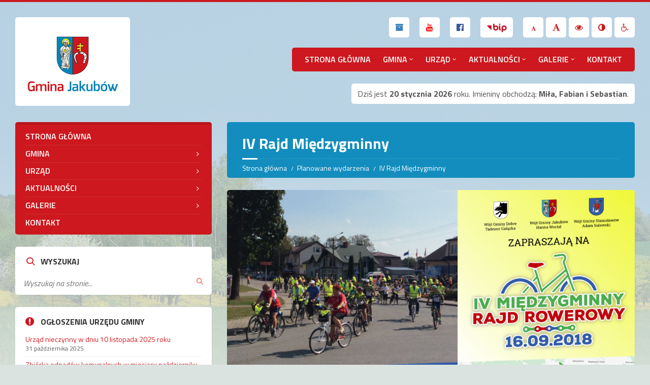

--- FILE ---
content_type: text/html; charset=UTF-8
request_url: https://jakubow.pl/wydarzenia/iv-rajd-miedzygminny/
body_size: 20183
content:
<!DOCTYPE html>
<html lang="pl-PL">
<head data-template-uri="https://jakubow.pl/wp-content/themes/townpress2023">
    <meta http-equiv="Content-Type" content="text/html; charset=UTF-8" />
    <meta name="viewport" content="width=device-width, initial-scale=1.0">
    <link rel="profile" href="http://gmpg.org/xfn/11" />
    <link rel="pingback" href="https://jakubow.pl/xmlrpc.php" />
	    <title>IV Rajd Międzygminny | Gmina Jakubów</title>
<meta name='robots' content='max-image-preview:large' />
<link rel='dns-prefetch' href='//code.responsivevoice.org' />
<link rel='dns-prefetch' href='//maxcdn.bootstrapcdn.com' />
<link rel='dns-prefetch' href='//fonts.googleapis.com' />
<link rel='preconnect' href='https://fonts.gstatic.com' crossorigin />
<link rel="alternate" type="application/rss+xml" title="Gmina Jakubów &raquo; Kanał z wpisami" href="https://jakubow.pl/feed/" />
<script type="text/javascript">
/* <![CDATA[ */
window._wpemojiSettings = {"baseUrl":"https:\/\/s.w.org\/images\/core\/emoji\/14.0.0\/72x72\/","ext":".png","svgUrl":"https:\/\/s.w.org\/images\/core\/emoji\/14.0.0\/svg\/","svgExt":".svg","source":{"concatemoji":"https:\/\/jakubow.pl\/wp-includes\/js\/wp-emoji-release.min.js?ver=2f3b402328fcb62d11a22eed14ea1ab6"}};
/*! This file is auto-generated */
!function(i,n){var o,s,e;function c(e){try{var t={supportTests:e,timestamp:(new Date).valueOf()};sessionStorage.setItem(o,JSON.stringify(t))}catch(e){}}function p(e,t,n){e.clearRect(0,0,e.canvas.width,e.canvas.height),e.fillText(t,0,0);var t=new Uint32Array(e.getImageData(0,0,e.canvas.width,e.canvas.height).data),r=(e.clearRect(0,0,e.canvas.width,e.canvas.height),e.fillText(n,0,0),new Uint32Array(e.getImageData(0,0,e.canvas.width,e.canvas.height).data));return t.every(function(e,t){return e===r[t]})}function u(e,t,n){switch(t){case"flag":return n(e,"\ud83c\udff3\ufe0f\u200d\u26a7\ufe0f","\ud83c\udff3\ufe0f\u200b\u26a7\ufe0f")?!1:!n(e,"\ud83c\uddfa\ud83c\uddf3","\ud83c\uddfa\u200b\ud83c\uddf3")&&!n(e,"\ud83c\udff4\udb40\udc67\udb40\udc62\udb40\udc65\udb40\udc6e\udb40\udc67\udb40\udc7f","\ud83c\udff4\u200b\udb40\udc67\u200b\udb40\udc62\u200b\udb40\udc65\u200b\udb40\udc6e\u200b\udb40\udc67\u200b\udb40\udc7f");case"emoji":return!n(e,"\ud83e\udef1\ud83c\udffb\u200d\ud83e\udef2\ud83c\udfff","\ud83e\udef1\ud83c\udffb\u200b\ud83e\udef2\ud83c\udfff")}return!1}function f(e,t,n){var r="undefined"!=typeof WorkerGlobalScope&&self instanceof WorkerGlobalScope?new OffscreenCanvas(300,150):i.createElement("canvas"),a=r.getContext("2d",{willReadFrequently:!0}),o=(a.textBaseline="top",a.font="600 32px Arial",{});return e.forEach(function(e){o[e]=t(a,e,n)}),o}function t(e){var t=i.createElement("script");t.src=e,t.defer=!0,i.head.appendChild(t)}"undefined"!=typeof Promise&&(o="wpEmojiSettingsSupports",s=["flag","emoji"],n.supports={everything:!0,everythingExceptFlag:!0},e=new Promise(function(e){i.addEventListener("DOMContentLoaded",e,{once:!0})}),new Promise(function(t){var n=function(){try{var e=JSON.parse(sessionStorage.getItem(o));if("object"==typeof e&&"number"==typeof e.timestamp&&(new Date).valueOf()<e.timestamp+604800&&"object"==typeof e.supportTests)return e.supportTests}catch(e){}return null}();if(!n){if("undefined"!=typeof Worker&&"undefined"!=typeof OffscreenCanvas&&"undefined"!=typeof URL&&URL.createObjectURL&&"undefined"!=typeof Blob)try{var e="postMessage("+f.toString()+"("+[JSON.stringify(s),u.toString(),p.toString()].join(",")+"));",r=new Blob([e],{type:"text/javascript"}),a=new Worker(URL.createObjectURL(r),{name:"wpTestEmojiSupports"});return void(a.onmessage=function(e){c(n=e.data),a.terminate(),t(n)})}catch(e){}c(n=f(s,u,p))}t(n)}).then(function(e){for(var t in e)n.supports[t]=e[t],n.supports.everything=n.supports.everything&&n.supports[t],"flag"!==t&&(n.supports.everythingExceptFlag=n.supports.everythingExceptFlag&&n.supports[t]);n.supports.everythingExceptFlag=n.supports.everythingExceptFlag&&!n.supports.flag,n.DOMReady=!1,n.readyCallback=function(){n.DOMReady=!0}}).then(function(){return e}).then(function(){var e;n.supports.everything||(n.readyCallback(),(e=n.source||{}).concatemoji?t(e.concatemoji):e.wpemoji&&e.twemoji&&(t(e.twemoji),t(e.wpemoji)))}))}((window,document),window._wpemojiSettings);
/* ]]> */
</script>
<style id='wp-emoji-styles-inline-css' type='text/css'>

	img.wp-smiley, img.emoji {
		display: inline !important;
		border: none !important;
		box-shadow: none !important;
		height: 1em !important;
		width: 1em !important;
		margin: 0 0.07em !important;
		vertical-align: -0.1em !important;
		background: none !important;
		padding: 0 !important;
	}
</style>
<link rel='stylesheet' id='awsm-ead-public-css' href='https://jakubow.pl/wp-content/plugins/embed-any-document/css/embed-public.min.css?ver=2.7.4' type='text/css' media='all' />
<link rel='stylesheet' id='da-frontend-css' href='https://jakubow.pl/wp-content/plugins/download-attachments/css/frontend.css?ver=1.3.1' type='text/css' media='all' />
<link rel='stylesheet' id='rv-style-css' href='https://jakubow.pl/wp-content/plugins/responsivevoice-text-to-speech/includes/css/responsivevoice.css?ver=2f3b402328fcb62d11a22eed14ea1ab6' type='text/css' media='all' />
<link rel='stylesheet' id='fontawsome-css' href='//maxcdn.bootstrapcdn.com/font-awesome/4.6.3/css/font-awesome.min.css?ver=1.0.5' type='text/css' media='all' />
<link rel='stylesheet' id='sogo_accessibility-css' href='https://jakubow.pl/wp-content/plugins/sogo-accessibility/public/css/sogo-accessibility-public.css?ver=1.0.5' type='text/css' media='all' />
<link rel='stylesheet' id='wp_automatic_gallery_style-css' href='https://jakubow.pl/wp-content/plugins/wp-automatic/css/wp-automatic.css?ver=1.0.0' type='text/css' media='all' />
<link rel='stylesheet' id='main-style-css' href='https://jakubow.pl/wp-content/themes/townpress2023/style.css' type='text/css' media='all' />
<style id='main-style-inline-css' type='text/css'>
body { font-family: 'Titillium Web', Arial, sans-serif; font-size: 16px; font-weight: 400; }
 .header-branding.m-large-logo span { max-width: 226px; } .header-branding.m-small-logo span { max-width: 120px; } @media ( max-width: 991px ) { .header-branding.m-small-logo span, .header-branding.m-large-logo span { max-width: 120px; } }
.sidebar .widget-inner.m-has-bg { background-image: url( 'https://jakubow.pl/wp-content/uploads/2016/12/pogoda-tlo.jpg'); }
</style>
<link rel='stylesheet' id='theme-skin-css' href='https://jakubow.pl/wp-content/themes/townpress2023/library/css/skin/red.css' type='text/css' media='all' />
<style id='theme-skin-inline-css' type='text/css'>
/*
#header, .wpb_revslider_element, .header-bg {
  -webkit-filter: grayscale(1);
  filter: grayscale(1);
}
*/
.wpb_wrapper ul {
    margin-bottom: 0;
    list-style: disc;
    padding-left: 20px;
}

#rev_slider_2_2_wrapper {
    display: none !important;
}

#rev-slider-widget-2 .widget-inner {
    padding: 0;
}
#rev-slider-widget-2 {
    background-color: #fff0 !important;
    border-radius: 5px;
}

a.c-button.full-width {
    width: 100%;
    text-align: center;
}

.ukryj {
    display:none!important;
}

.spu-box {
    border-radius: 10px!important;
}

.footer-menu ul {
    text-align: right;
}

.cookies {
    margin-top: 5px;
    margin-bottom: 5px;
    text-align: center;
}

button#catapultCookie {
    color: #fff;
    margin-left: 5px;
}

.data {
    font-size: 0.875em;
}
.navigation.pagination .nav-links span.current {
    border-radius: 5px;
}
.navigation.pagination .nav-links a {
    background: #fff;
    border-radius: 5px;
}

.search-results-page .c-search-form .submit-btn {
    color: #FFF;
    background-color: #cc181e;
}

#header {
    border-top: 4px solid #cc181e;
}

.directory-inner a:hover {
    color: rgba(0, 133, 186, 0.75);
}
.directory-inner a {
    color: #0085ba;
}

a.c-button.full-btn.m-has-icon {
    width: 100%;
    text-align: center;
}

.c-directory .directory-title .ico {
    color: #0085ba;
}

.cpt-archive-page .bottom-tools {
    border-color: #f0f0f0;
    background: #cc181e;
    color: #f0f0f0;
    border-radius: 5px;
    margin: 0 0 24px 0;
    padding: 10px 30px;
    font-size: 1em;
    text-align: center;
    text-transform: uppercase;
}

.bottom-tools a {
    color: #f0f0f0;
}
.bottom-tools a:hover {
    color: rgba(240, 240, 240, 0.7);
}

.c-button:hover {
    border-color: rgba(205, 24, 30 , 0.5);
    background-color: rgba(205, 24, 30 , 0.8);
    color: #fff;
}

a:hover, a:focus, a:active {
    text-decoration: none!important;
    outline: none;
    color: rgba(205, 24, 30 , 0.7);
}

.header-image {
    height: 800px;
    opacity: 0.3;
}

a.link-pogoda {
    color: #fff;
}

a.link-pogoda:hover {
    color: rgba(255, 255, 255, 0.85);
}

.c-container {
max-width: 1320px
}

.header-menu nav {
background-color:#cc181e;
border:0!important;
-moz-box-shadow:0 0 0 rgba(0,0,0,0);
-webkit-box-shadow:0 0 0 rgba(0,0,0,0);
box-shadow:0 0 0 rgba(0,0,0,0)
}

.header-menu nav>ul>li>a {
color:#fff
}

.header-menu nav>ul>li>a:hover {
color:#fff;
text-decoration:none;
color: rgba(255, 255, 255, 0.65);
}

div#text-5 {
top:120px;
padding:12px;
background:#fff;
float:right
}

.sidebar .widget-ico {
color:#cc181e
}

.header-search .submit-btn {
color:#FFF;
background-color:#cc181e
}

a {
color:#cc181e
}

.nad-menu {
display:inline-block
}

img.bip {
margin:10px 0px 0px 0px;
}
img.bip:hover {
    opacity: 0.7;
}
i.fa.fa-facebook-official:hover {
    opacity: 0.7;
}

a.przycisk.bip.biuletyn.s-button {
    width: 64px;
}

.przycisk {
display:block;
float:right;
margin-left:20px;
padding:0 10px;
height:40px;
width:40px;
line-height:40px;
text-align:center;
background:#fff
}

#open_sogoacc {
display: none!important;
}

.header-search {
display:none
}

.pl-detailcnt .pl-title {
text-transform:none!important;
}

.pl-boxlayout-oitem .pl-title {
font-weight:400!important;
}

.pl-date {
background:rgba(254,0,0,0)!important;
color:#565656!important;
font-weight:400!important;
padding:0!important;
margin:0!important;
}

.sidebar .widget.lsvr-locale-info .m-has-bg {
    border-radius: 5px;
}

.pl-title a {
color:#cc181e;
display:-webkit-box!important
}

#shortcode-widget-7 .textwidget {
margin-top:-20px
}

.odnosnik .c-feature .feature-inner .feature-title {
font-size:1em;
line-height:1em
}

.pierwsze-trzy {
margin-bottom:8px
}

.pl-title a {
font-weight:600
}

.c-button {
color:#FFF;
border-color:#cc181e;
background-color:#cc181e
}

.odnosnik.dolny {
min-height:65px
}

.c-content-box,.widget,.header-toggle, .widget-inner, .header-branding img,nav.main-menu,a.przycisk.bip.s-button,.slider-glowna,.rev_slider_wrapper,#page-header {
border-radius:5px
}
.header-toggle {
    color: #ffffff;
    background-color: #cc181e;
}
nav.main-menu {
    font-weight: 600;
}
.header-menu nav .current-menu-ancestor>a, .header-menu nav .current_page_ancestor>a, .header-menu nav .current_page_parent>a, .header-menu nav .current_page_item>a, .header-menu nav .current-menu-item>a {
    color: #eba8aa;
}
.header-menu nav>ul>li.m-active>a {
    color: #eba8aa;
}
.event-month {
boprder-radius:5px 5px 0 0;
background-color:#0085ba!important
}
.event-day {
border-radius:0 0 5px 5px
}

.header-menu nav>ul>li>ul {
border-radius:0 0 5px 5px
}

.footer-top {
/*background-color:#0085ba;*/
-webkit-box-shadow: inset 0px 0px 24px 0px rgba(0,0,0,0.75);
-moz-box-shadow: inset 0px 0px 24px 0px rgba(0,0,0,0.75);
box-shadow: inset 0px 0px 24px 0px rgba(0,0,0,0.75);
}

p,.feature-content {
font-family:'Lato',sans-serif
}

div#bottom-panel,div#bottom-panel a {
color:#fff
}

#bottom-panel .widget-ico, #bottom-panel .fa-li {
    color: #f0f0f0;
}

.side-menu nav, .header-toggle.m-active {
background-color:#cc181e;
}

#page-header {
background-color:#0085ba!important;
background-color:rgba(0, 134, 187, 0.9)!important;
}

#page-header:after {
display:none!important
}

.c-content-box {
background-color:#fff;
-moz-box-shadow:1px 1px 0 rgba(0,0,0,0.05);
-webkit-box-shadow:1px 1px 0 rgba(0,0,0,0.05);
box-shadow:1px 1px 0 rgba(0,0,0,0.05)
}

.navigation.pagination .nav-links span.current {
background-color:#cc181e
}

.breadcrumbs {
color:#fff
}

.event-page .group-title {
background-color:#cc181e
}

#custom_html-2 .widget_text.widget-inner {
    padding: 3px;
    padding-bottom: 1px;
}

.header-image:after {
background-color:transparent;
background-image:-webkit-gradient(linear,left top,left bottom,from(rgba(242,242,242,0)),to(#dae3e0));
background-image:-webkit-linear-gradient(top,rgba(242,242,242,0),#dae3e0);
background-image:-moz-linear-gradient(top,rgba(242,242,242,0),#dae3e0);
background-image:-o-linear-gradient(top,rgba(242,242,242,0),#dae3e0);
background-image:linear-gradient(to bottom,rgba(242,242,242,0),#dae3e0)
}

body {
background-color:#dae3e0
}

#footer.m-has-bg .footer-inner {
background:#dae3e0
}

.c-article-list .article-list-title .ico {
color:#cc181e
}
.odnosnik .c-feature .feature-icon {
    color: #0085ba;
}
.c-feature .feature-icon {
    color: #cc181e;
}
.odnosnik .c-feature .feature-inner .feature-title:hover {
    color: #cc181e;
    text-decoration: none;
}
.accordion-items .accordion-title .ico {
    color: #cc181e;
}
.c-team-member .member-description>ul {
    margin: 12px 0 0 25px;
}
.c-team-member .member-description p {
    font-size: 13px;
    line-height: 18px;
}

.c-team-member .member-role {
    color: #cc181e;
}
.fa-li {
    color: #cc181e;
}
.wpb_wrapper {
    background: #fff;
    border-radius: 5px;
}
input[type="submit"]:hover {
    border-color: rgba(236,82,55,0.5);
    background-color: hsla(0, 100%, 45%, 0.8);
}

input[type="submit"] {
    color: #FFF;
    border-color: #ec5237;
    background-color: #cc181e;
}
div#wpcf7-f9057-p40-o1, div#wpcf7-f9393-p3110-o1 {
    border-radius: 5px;
}
.c-gallery {
    margin-bottom: 24px;
    padding: 10px;
    background: #fff;
    border-radius: 5px;
}
.jakosciowo i {
    color: #242525;
}
.jakosciowo a:hover {
    color: #f60;    
}

@media (max-width: 1023px) 
    {
        div#shortcode-widget-3 {
            display:none;
        }
}


@media (max-width: 1080px) 
    {
        .header-menu nav>ul>li>a {
            padding: 14px 2px;
        }
}

@media (min-width: 640px) 
    {
        .c-article-list .article-list-content {
        position:relative;
        margin:inherit;
        z-index:20;
        display:inline-block
        }
        
        .c-feature .feature-icon {
        margin-top: 0px;
        }
        
        article.featured-article.m-has-thumb {
        width:100%;
        display:inline-block
        }
        
        .c-article-list .article-image {
        margin:0;
        width:30%;
        float:left;
        display:inline-block
        }
        
        .c-article-list .article-core {
        position:relative;
        padding:0 30px;
        width:70%;
        display:inline-block
        }
        
        .c-article-list .article-title {
        font-size:1.2em
        }
        .c-article-list .article-excerpt {
        margin-top: 0px;
        }
    }
</style>
<link rel="preload" as="style" href="https://fonts.googleapis.com/css?family=Titillium%20Web:200,300,400,600,700,900,200italic,300italic,400italic,600italic,700italic&#038;subset=latin-ext&#038;display=swap&#038;ver=2f3b402328fcb62d11a22eed14ea1ab6" /><link rel="stylesheet" href="https://fonts.googleapis.com/css?family=Titillium%20Web:200,300,400,600,700,900,200italic,300italic,400italic,600italic,700italic&#038;subset=latin-ext&#038;display=swap&#038;ver=2f3b402328fcb62d11a22eed14ea1ab6" media="print" onload="this.media='all'"><noscript><link rel="stylesheet" href="https://fonts.googleapis.com/css?family=Titillium%20Web:200,300,400,600,700,900,200italic,300italic,400italic,600italic,700italic&#038;subset=latin-ext&#038;display=swap&#038;ver=2f3b402328fcb62d11a22eed14ea1ab6" /></noscript><script type="text/javascript" src="https://jakubow.pl/wp-includes/js/jquery/jquery.min.js?ver=3.7.1" id="jquery-core-js"></script>
<script type="text/javascript" src="https://jakubow.pl/wp-includes/js/jquery/jquery-migrate.min.js?ver=3.4.1" id="jquery-migrate-js"></script>
<script type="text/javascript" src="https://code.responsivevoice.org/responsivevoice.js?key=X6jb8Rzd" id="responsive-voice-js"></script>
<script type="text/javascript" src="https://jakubow.pl/wp-content/plugins/wp-automatic/js/main-front.js?ver=2f3b402328fcb62d11a22eed14ea1ab6" id="wp_automatic_gallery-js"></script>
<script></script><link rel="https://api.w.org/" href="https://jakubow.pl/wp-json/" /><link rel="EditURI" type="application/rsd+xml" title="RSD" href="https://jakubow.pl/xmlrpc.php?rsd" />

<link rel='shortlink' href='https://jakubow.pl/?p=13348' />
<link rel="alternate" type="application/json+oembed" href="https://jakubow.pl/wp-json/oembed/1.0/embed?url=https%3A%2F%2Fjakubow.pl%2Fwydarzenia%2Fiv-rajd-miedzygminny%2F" />
<link rel="alternate" type="text/xml+oembed" href="https://jakubow.pl/wp-json/oembed/1.0/embed?url=https%3A%2F%2Fjakubow.pl%2Fwydarzenia%2Fiv-rajd-miedzygminny%2F&#038;format=xml" />
<meta name="generator" content="Redux 4.5.0" /><meta name="generator" content="Powered by WPBakery Page Builder - drag and drop page builder for WordPress."/>
<meta name="generator" content="Powered by Slider Revolution 6.6.20 - responsive, Mobile-Friendly Slider Plugin for WordPress with comfortable drag and drop interface." />
<link rel="icon" href="https://jakubow.pl/wp-content/uploads/2015/02/favicon.png" sizes="32x32" />
<link rel="icon" href="https://jakubow.pl/wp-content/uploads/2015/02/favicon.png" sizes="192x192" />
<link rel="apple-touch-icon" href="https://jakubow.pl/wp-content/uploads/2015/02/favicon.png" />
<meta name="msapplication-TileImage" content="https://jakubow.pl/wp-content/uploads/2015/02/favicon.png" />
<script>function setREVStartSize(e){
			//window.requestAnimationFrame(function() {
				window.RSIW = window.RSIW===undefined ? window.innerWidth : window.RSIW;
				window.RSIH = window.RSIH===undefined ? window.innerHeight : window.RSIH;
				try {
					var pw = document.getElementById(e.c).parentNode.offsetWidth,
						newh;
					pw = pw===0 || isNaN(pw) || (e.l=="fullwidth" || e.layout=="fullwidth") ? window.RSIW : pw;
					e.tabw = e.tabw===undefined ? 0 : parseInt(e.tabw);
					e.thumbw = e.thumbw===undefined ? 0 : parseInt(e.thumbw);
					e.tabh = e.tabh===undefined ? 0 : parseInt(e.tabh);
					e.thumbh = e.thumbh===undefined ? 0 : parseInt(e.thumbh);
					e.tabhide = e.tabhide===undefined ? 0 : parseInt(e.tabhide);
					e.thumbhide = e.thumbhide===undefined ? 0 : parseInt(e.thumbhide);
					e.mh = e.mh===undefined || e.mh=="" || e.mh==="auto" ? 0 : parseInt(e.mh,0);
					if(e.layout==="fullscreen" || e.l==="fullscreen")
						newh = Math.max(e.mh,window.RSIH);
					else{
						e.gw = Array.isArray(e.gw) ? e.gw : [e.gw];
						for (var i in e.rl) if (e.gw[i]===undefined || e.gw[i]===0) e.gw[i] = e.gw[i-1];
						e.gh = e.el===undefined || e.el==="" || (Array.isArray(e.el) && e.el.length==0)? e.gh : e.el;
						e.gh = Array.isArray(e.gh) ? e.gh : [e.gh];
						for (var i in e.rl) if (e.gh[i]===undefined || e.gh[i]===0) e.gh[i] = e.gh[i-1];
											
						var nl = new Array(e.rl.length),
							ix = 0,
							sl;
						e.tabw = e.tabhide>=pw ? 0 : e.tabw;
						e.thumbw = e.thumbhide>=pw ? 0 : e.thumbw;
						e.tabh = e.tabhide>=pw ? 0 : e.tabh;
						e.thumbh = e.thumbhide>=pw ? 0 : e.thumbh;
						for (var i in e.rl) nl[i] = e.rl[i]<window.RSIW ? 0 : e.rl[i];
						sl = nl[0];
						for (var i in nl) if (sl>nl[i] && nl[i]>0) { sl = nl[i]; ix=i;}
						var m = pw>(e.gw[ix]+e.tabw+e.thumbw) ? 1 : (pw-(e.tabw+e.thumbw)) / (e.gw[ix]);
						newh =  (e.gh[ix] * m) + (e.tabh + e.thumbh);
					}
					var el = document.getElementById(e.c);
					if (el!==null && el) el.style.height = newh+"px";
					el = document.getElementById(e.c+"_wrapper");
					if (el!==null && el) {
						el.style.height = newh+"px";
						el.style.display = "block";
					}
				} catch(e){
					console.log("Failure at Presize of Slider:" + e)
				}
			//});
		  };</script>
		<style type="text/css" id="wp-custom-css">
			#open_sogoacc {
display: none!important;
}		</style>
		<noscript><style> .wpb_animate_when_almost_visible { opacity: 1; }</style></noscript></head>



<body class="lsvrevent-template-default single single-lsvrevent postid-13348 wpb-js-composer js-comp-ver-7.3 vc_responsive">

	
	<!-- HEADER : begin -->
	<header id="header" class="m-has-standard-menu m-has-header-tools m-has-search">
		<div class="header-inner">

			<!-- HEADER CONTENT : begin -->
			<div class="header-content">
				<div class="c-container">
					<div class="header-content-inner">

												<!-- HEADER BRANDING : begin -->

																															<div class="header-branding m-large-logo">

							<a href="https://jakubow.pl"><span><img src="https://jakubow.pl/wp-content/uploads/2016/12/logo.jpg"
														alt="Gmina Jakubów"></span></a>

						</div>
						<!-- HEADER BRANDING : end -->
						
						<!-- HEADER TOGGLE HOLDER : begin -->
						<div class="header-toggle-holder">

							<!-- HEADER TOGGLE : begin -->
							<button class="header-toggle" type="button">
								<i class="ico-open tp tp-menu"></i>
								<i class="ico-close tp tp-cross"></i>
								<span>Menu</span>
							</button>
							<!-- HEADER TOGGLE : end -->

							
						</div>
						<!-- HEADER TOGGLE HOLDER : end -->

												<!-- HEADER MENU : begin -->
						<div class="header-menu">
							
	<!-- MAIN MENU : begin -->
	<nav class="main-menu">

		<ul id="menu-menu-glowne" class="menu-items clearfix accessibility_menu"><li id="menu-item-9274" class="menu-item menu-item-type-post_type menu-item-object-page menu-item-home menu-item-9274"><a href="https://jakubow.pl/">Strona główna</a></li>
<li id="menu-item-5054" class="menu-item menu-item-type-post_type menu-item-object-page menu-item-has-children menu-item-5054"><a href="https://jakubow.pl/gmina/">Gmina</a>
<ul class="sub-menu">
	<li id="menu-item-5056" class="menu-item menu-item-type-post_type menu-item-object-page menu-item-has-children menu-item-5056"><a href="https://jakubow.pl/gmina/informacje-o-gminie/">Informacje o Gminie</a>
	<ul class="sub-menu">
		<li id="menu-item-9286" class="menu-item menu-item-type-post_type menu-item-object-page menu-item-9286"><a href="https://jakubow.pl/gmina/informacje-o-gminie/bogactwo-przyrody/">Bogactwo przyrody</a></li>
		<li id="menu-item-9287" class="menu-item menu-item-type-post_type menu-item-object-page menu-item-9287"><a href="https://jakubow.pl/gmina/informacje-o-gminie/historia/">Historia</a></li>
		<li id="menu-item-9288" class="menu-item menu-item-type-post_type menu-item-object-page menu-item-9288"><a href="https://jakubow.pl/gmina/informacje-o-gminie/zabytki/">Zabytki</a></li>
	</ul>
</li>
	<li id="menu-item-14434" class="menu-item menu-item-type-post_type menu-item-object-page menu-item-has-children menu-item-14434"><a href="https://jakubow.pl/gops/">Gminny Ośrodek Pomocy Społecznej</a>
	<ul class="sub-menu">
		<li id="menu-item-14440" class="menu-item menu-item-type-post_type menu-item-object-page menu-item-14440"><a href="https://jakubow.pl/gops/pracownicy/">Pracownicy</a></li>
		<li id="menu-item-14435" class="menu-item menu-item-type-post_type menu-item-object-page menu-item-14435"><a href="https://jakubow.pl/gops/karty-uslug/">Karty usług</a></li>
		<li id="menu-item-14445" class="menu-item menu-item-type-post_type menu-item-object-page menu-item-14445"><a href="https://jakubow.pl/gops/klauzula-informacyjna-dotyczaca-danych-osobowych/">Klauzula informacyjna dotycząca danych osobowych</a></li>
		<li id="menu-item-19236" class="menu-item menu-item-type-post_type menu-item-object-page menu-item-19236"><a href="https://jakubow.pl/gops/informacja-o-inspektorze-ochrony-danych/">Informacja o Inspektorze Ochrony Danych</a></li>
	</ul>
</li>
	<li id="menu-item-5060" class="menu-item menu-item-type-post_type menu-item-object-page menu-item-has-children menu-item-5060"><a href="https://jakubow.pl/gmina/jednostki-organizacyjne/">Jednostki organizacyjne</a>
	<ul class="sub-menu">
		<li id="menu-item-9289" class="menu-item menu-item-type-post_type menu-item-object-page menu-item-9289"><a href="https://jakubow.pl/gmina/jednostki-organizacyjne/rejestr-instytucji-kultury/">Rejestr Instytucji Kultury</a></li>
	</ul>
</li>
	<li id="menu-item-5064" class="menu-item menu-item-type-post_type menu-item-object-page menu-item-5064"><a href="https://jakubow.pl/gmina/samorzad/">Samorząd</a></li>
	<li id="menu-item-16085" class="menu-item menu-item-type-post_type menu-item-object-page menu-item-16085"><a href="https://jakubow.pl/gmina/organizacje-pozarzadowe/">Organizacje Pozarządowe</a></li>
	<li id="menu-item-24119" class="menu-item menu-item-type-post_type menu-item-object-page menu-item-24119"><a href="https://jakubow.pl/gmina/policja/">Policja</a></li>
	<li id="menu-item-21737" class="menu-item menu-item-type-post_type menu-item-object-page menu-item-21737"><a href="https://jakubow.pl/gmina/gminna-spolka-wodna/">Gminna Spółka Wodna</a></li>
	<li id="menu-item-5065" class="menu-item menu-item-type-post_type menu-item-object-page menu-item-5065"><a href="https://jakubow.pl/gmina/wodociagi-i-kanalizacja/">Wodociągi i kanalizacja</a></li>
	<li id="menu-item-7803" class="menu-item menu-item-type-post_type menu-item-object-page menu-item-7803"><a href="https://jakubow.pl/gmina/kola-lowieckie/">Koła Łowieckie</a></li>
	<li id="menu-item-13977" class="menu-item menu-item-type-post_type menu-item-object-page menu-item-13977"><a href="https://jakubow.pl/gmina/szacowanie-szkod-lowieckich/">Szacowanie szkód łowieckich</a></li>
	<li id="menu-item-5062" class="menu-item menu-item-type-post_type menu-item-object-page menu-item-5062"><a href="https://jakubow.pl/gmina/parafie/">Parafie</a></li>
	<li id="menu-item-5055" class="menu-item menu-item-type-post_type menu-item-object-page menu-item-5055"><a href="https://jakubow.pl/gmina/agroturystyka/">Agroturystyka</a></li>
</ul>
</li>
<li id="menu-item-5067" class="menu-item menu-item-type-post_type menu-item-object-page menu-item-has-children menu-item-5067"><a href="https://jakubow.pl/urzad/">Urząd</a>
<ul class="sub-menu">
	<li id="menu-item-6558" class="menu-item menu-item-type-custom menu-item-object-custom menu-item-6558"><a target="_blank" rel="noopener" href="https://bip.jakubow.pl/">Biuletyn Informacji Publicznej</a></li>
	<li id="menu-item-10084" class="menu-item menu-item-type-custom menu-item-object-custom menu-item-10084"><a href="http://jakubow.pl/ogloszenia">Ogłoszenia Urzędu Gminy</a></li>
	<li id="menu-item-5072" class="menu-item menu-item-type-post_type menu-item-object-page menu-item-has-children menu-item-5072"><a href="https://jakubow.pl/urzad/zalatw-sprawe/">Załatw sprawę</a>
	<ul class="sub-menu">
		<li id="menu-item-9293" class="menu-item menu-item-type-post_type menu-item-object-page menu-item-9293"><a href="https://jakubow.pl/urzad/zalatw-sprawe/referat-organizacyjno-oswiatowy/">Referat organizacyjno-administracyjny</a></li>
		<li id="menu-item-9291" class="menu-item menu-item-type-post_type menu-item-object-page menu-item-9291"><a href="https://jakubow.pl/urzad/zalatw-sprawe/referat-budzetu-i-finansow/">Referat budżetu i finansów</a></li>
		<li id="menu-item-9292" class="menu-item menu-item-type-post_type menu-item-object-page menu-item-9292"><a href="https://jakubow.pl/urzad/zalatw-sprawe/referat-inwestycji/">Referat inwestycji</a></li>
		<li id="menu-item-9290" class="menu-item menu-item-type-post_type menu-item-object-page menu-item-9290"><a href="https://jakubow.pl/gops/karty-uslug/">Gminny Ośrodek Pomocy Społecznej</a></li>
	</ul>
</li>
	<li id="menu-item-5068" class="menu-item menu-item-type-post_type menu-item-object-page menu-item-5068"><a href="https://jakubow.pl/urzad/e-puap/">e-PUAP</a></li>
	<li id="menu-item-5071" class="menu-item menu-item-type-post_type menu-item-object-page menu-item-5071"><a href="https://jakubow.pl/urzad/wnioski-do-pobrania/">Wnioski do pobrania</a></li>
	<li id="menu-item-5069" class="menu-item menu-item-type-post_type menu-item-object-page menu-item-5069"><a href="https://jakubow.pl/urzad/pracownicy/">Pracownicy</a></li>
	<li id="menu-item-21803" class="menu-item menu-item-type-post_type menu-item-object-page menu-item-21803"><a href="https://jakubow.pl/deklaracja-dostepnosci/">Deklaracja dostępności</a></li>
	<li id="menu-item-14449" class="menu-item menu-item-type-post_type menu-item-object-page menu-item-14449"><a href="https://jakubow.pl/urzad/klauzula-informacyjna-o-przetwarzaniu-danych-osobowych/">Klauzula informacyjna o przetwarzaniu danych osobowych</a></li>
</ul>
</li>
<li id="menu-item-5051" class="menu-item menu-item-type-post_type menu-item-object-page menu-item-has-children menu-item-5051"><a href="https://jakubow.pl/aktualnosci/">Aktualności</a>
<ul class="sub-menu">
	<li id="menu-item-9275" class="menu-item menu-item-type-taxonomy menu-item-object-category menu-item-9275"><a href="https://jakubow.pl/k/informacje/kultura/">Kultura</a></li>
	<li id="menu-item-9276" class="menu-item menu-item-type-taxonomy menu-item-object-category menu-item-9276"><a href="https://jakubow.pl/k/informacje/rolnictwo/">Rolnictwo</a></li>
	<li id="menu-item-9277" class="menu-item menu-item-type-taxonomy menu-item-object-category menu-item-9277"><a href="https://jakubow.pl/k/informacje/sport/">Sport</a></li>
	<li id="menu-item-9278" class="menu-item menu-item-type-taxonomy menu-item-object-category menu-item-9278"><a href="https://jakubow.pl/k/informacje/oswiata/">Oświata</a></li>
	<li id="menu-item-9279" class="menu-item menu-item-type-taxonomy menu-item-object-category menu-item-9279"><a href="https://jakubow.pl/k/informacje/ekologia/">Ekologia</a></li>
	<li id="menu-item-9280" class="menu-item menu-item-type-taxonomy menu-item-object-category menu-item-9280"><a href="https://jakubow.pl/k/informacje/straz-pozarna/">Straż Pożarna</a></li>
	<li id="menu-item-9282" class="menu-item menu-item-type-taxonomy menu-item-object-category menu-item-9282"><a href="https://jakubow.pl/k/informacje/inwestycje/">Inwestycje</a></li>
	<li id="menu-item-9281" class="menu-item menu-item-type-taxonomy menu-item-object-category menu-item-9281"><a href="https://jakubow.pl/k/informacje/publikacje/">Publikacje</a></li>
	<li id="menu-item-9283" class="menu-item menu-item-type-taxonomy menu-item-object-category menu-item-9283"><a href="https://jakubow.pl/k/ostrzezenia-pogodowe/">Ostrzeżenia pogodowe</a></li>
</ul>
</li>
<li id="menu-item-9299" class="menu-item menu-item-type-custom menu-item-object-custom menu-item-has-children menu-item-9299"><a href="http://jakubow.pl/galeria/">Galerie</a>
<ul class="sub-menu">
	<li id="menu-item-9284" class="menu-item menu-item-type-taxonomy menu-item-object-lsvrgallerycat menu-item-9284"><a href="https://jakubow.pl/rodzaj-galerii/zdjecia/">Zdjęcia</a></li>
	<li id="menu-item-9285" class="menu-item menu-item-type-taxonomy menu-item-object-lsvrgallerycat menu-item-has-children menu-item-9285"><a href="https://jakubow.pl/rodzaj-galerii/filmy/">Filmy</a>
	<ul class="sub-menu">
		<li id="menu-item-16611" class="menu-item menu-item-type-taxonomy menu-item-object-lsvrgallerycat menu-item-16611"><a href="https://jakubow.pl/rodzaj-galerii/rada-gminy-filmy/">Rada Gminy</a></li>
		<li id="menu-item-16612" class="menu-item menu-item-type-taxonomy menu-item-object-lsvrgallerycat menu-item-16612"><a href="https://jakubow.pl/rodzaj-galerii/inne/">Inne</a></li>
	</ul>
</li>
</ul>
</li>
<li id="menu-item-5066" class="menu-item menu-item-type-post_type menu-item-object-page menu-item-5066"><a href="https://jakubow.pl/kontakt/">Kontakt</a></li>
</ul>
	</nav>
	<!-- MAIN MENU : end -->

						</div>
						<!-- HEADER MENU : end -->
						
						<div id="text-5" class="widget widget_text"><div class="widget-inner">			<div class="textwidget"><script language="JavaScript" type="text/javascript">
imieniny = new Array ();
imieniny[0] = new Array ();
imieniny[0][1] = "Maria, Mieczysław i Mieszko";
imieniny[0][2] = "Grzegorz, Bazyli i Abel";
imieniny[0][3] = "Danuta, Daniel i Piotr";
imieniny[0][4] = "Andżelika, Izabela i Eugeniusz";
imieniny[0][5] = "Hanna, Edward i Szymon";
imieniny[0][6] = "Andrzej, Kacper i Baltazar";
imieniny[0][7] = "Izydor, Julian i Walenty";
imieniny[0][8] = "Arlena, Seweryn i Teofil";
imieniny[0][9] = "Marcelina, Julianna i Antoni";
imieniny[0][10] = "Danuta, Jan i Paweł";
imieniny[0][11] = "Matylda, Honorata i Feliks";
imieniny[0][12] = "Arkadiusz, Czesław i Benedykt";
imieniny[0][13] = "Bogusława, Weronika i Bogumił";
imieniny[0][14] = "Nina, Hilary i Feliks";
imieniny[0][15] = "Aleksander, Izydor i Paweł";
imieniny[0][16] = "Marcel, Waldemar i Włodzimierz";
imieniny[0][17] = "Antoni, Jan i Rościsław";
imieniny[0][18] = "Krystyna, Małgorzata i Piotr";
imieniny[0][19] = "Marta, Bernard i Henryk";
imieniny[0][20] = "Miła, Fabian i Sebastian";
imieniny[0][21] = "Agnieszka, Marcela i Jarosław";
imieniny[0][22] = "Anastazja, Gaudencjusz i Wincenty";
imieniny[0][23] = "Maria, Jan i Klemens";
imieniny[0][24] = "Felicja, Milena i Rafał";
imieniny[0][25] = "Elwira, Miłosz i Paweł";
imieniny[0][26] = "Paulina, Wanda i Tytus";
imieniny[0][27] = "Aniela, Ilona i Jerzy";
imieniny[0][28] = "Agnieszka, Karol i Tomasz";
imieniny[0][29] = "Hanna, Walerian i Zdzisław";
imieniny[0][30] = "Martyna, Maciej i Marcin";
imieniny[0][31] = "Euzebiusz, Ludwik i Marceli";
imieniny[1] = new Array ();
imieniny[1][1] = "Brygida, Ignacy i Seweryn";
imieniny[1][2] = "Joanna, Katarzyna i Maria";
imieniny[1][3] = "Błażej, Oskar i Stefan";
imieniny[1][4] = "Weronika, Mariusz i Józef";
imieniny[1][5] = "Agata, Jakub i Jan";
imieniny[1][6] = "Dorota, Antoni i Bohdan";
imieniny[1][7] = "Eugenia, Romuald i Ryszard";
imieniny[1][8] = "Hieronim, Salomon i Sebastian";
imieniny[1][9] = "Pola, Eryk i Mariusz";
imieniny[1][10] = "Elwira, Scholastyka i Jacek";
imieniny[1][11] = "Maria, Adolf i Lucjan";
imieniny[1][12] = "Benedykt, Damian i Julian";
imieniny[1][13] = "Arleta, Katarzyna i Grzegorz";
imieniny[1][14] = "Krystyna, Konrad i Walenty";
imieniny[1][15] = "Klaudia, Józef i Zygfryd";
imieniny[1][16] = "Danuta, Bernard i Szymon";
imieniny[1][17] = "Donata, Łukasz i Zbigniew";
imieniny[1][18] = "Konstancja, Zuzanna i Albert";
imieniny[1][19] = "Arnold, Henryk i Konrad";
imieniny[1][20] = "Ludmiła, Eustachy i Leon";
imieniny[1][21] = "Eleonora, Feliks i Robert";
imieniny[1][22] = "Małgorzata, Marta i Wiktor";
imieniny[1][23] = "Izabela, Łazarz i Piotr";
imieniny[1][24] = "Bogusz, Maciej i Sergiusz";
imieniny[1][25] = "Małgorzata, Cezary i Wiktor";
imieniny[1][26] = "Aleksander, Dionizy i Mirosław";
imieniny[1][27] = "Anastazja, Gabriel i Leonard";
imieniny[1][28] = "Józef, Lech i Roman";
imieniny[1][29] = "Dobronieg i Roman";
imieniny[2] = new Array ();
imieniny[2][1] = "Aldona, Antoni i Radosław";
imieniny[2][2] = "Franciszek, Lew i Michał";
imieniny[2][3] = "Maryna, Hieronim i Tycjan";
imieniny[2][4] = "Łucja, Adrian i Kazimierz";
imieniny[2][5] = "Oliwia, Fryderyk i Wacław";
imieniny[2][6] = "Klaudia, Róża i Wiktor";
imieniny[2][7] = "Felicja, Paweł i Tomasz";
imieniny[2][8] = "Beata, Jan i Stefan";
imieniny[2][9] = "Franciszka, Katarzyna i Dominik";
imieniny[2][10] = "Aleksander, Cyprian i Marceli";
imieniny[2][11] = "Benedykt, Edwin i Konstanty";
imieniny[2][12] = "Józefina, Bernard i Grzegorz";
imieniny[2][13] = "Bożena, Krystyna i Patrycja";
imieniny[2][14] = "Matylda, Jakub i Michał";
imieniny[2][15] = "Klemens, Krzysztof i Longin";
imieniny[2][16] = "Hiacynta, Izabela i Oktawia";
imieniny[2][17] = "Regina, Jan i Zbigniew";
imieniny[2][18] = "Cyryl, Edward i Narcyz";
imieniny[2][19] = "Aleksandra, Bohdan i Józef";
imieniny[2][20] = "Ambroży, Bogusław i Wincenty";
imieniny[2][21] = "Filemon, Lubomir i Mikołaj";
imieniny[2][22] = "Katarzyna, Kazimierz i Paweł";
imieniny[2][23] = "Pelagia, Konrat i Piotr";
imieniny[2][24] = "Gabriel, Marek i Szymon";
imieniny[2][25] = "Maria, Mariola i Ireneusz";
imieniny[2][26] = "Manuela, Nikifor i Teodor";
imieniny[2][27] = "Lidia, Ernest i Jan";
imieniny[2][28] = "Joanna, Antoni i Jan";
imieniny[2][29] = "Cyryl, Eustachy i Wiktor";
imieniny[2][30] = "Amelia, Aniela i Jan";
imieniny[2][31] = "Balbina, Kornelia i Beniamin";
imieniny[3] = new Array ();
imieniny[3][1] = "Grażyna, Katarzyna i Zbigniew";
imieniny[3][2] = "Franciszek, Urban i Władysław";
imieniny[3][3] = "Antoni, Jakub i Ryszard";
imieniny[3][4] = "Bazyli, Izydor i Wacław";
imieniny[3][5] = "Irena, Bożywoj i Wincenty";
imieniny[3][6] = "Ada, Adam i Ireneusz";
imieniny[3][7] = "Donat, Herman i Jan";
imieniny[3][8] = "Cezary, January i Radosław";
imieniny[3][9] = "Dobrosława, Maja i Marceli";
imieniny[3][10] = "Małgorzata, Henryk i Michał";
imieniny[3][11] = "Filip, Leon i Marek";
imieniny[3][12] = "Andrzej, Iwan i Wiktor";
imieniny[3][13] = "Ida, Justyn i Przemysław";
imieniny[3][14] = "Julianna, Maria i Walerian";
imieniny[3][15] = "Olimpia, Leonid i Tytus";
imieniny[3][16] = "Bernadeta, Benedykt i Erwin";
imieniny[3][17] = "Klara, Robert i Stefan";
imieniny[3][18] = "Alicja, Apoloniusz i Bogusław";
imieniny[3][19] = "Czesław, Leon i Tymon";
imieniny[3][20] = "Agnieszka, Szymon i Teodor";
imieniny[3][21] = "Bartosz, Feliks i Konrad";
imieniny[3][22] = "Kaja, Łukasz i Trojan";
imieniny[3][23] = "Helena, Jerzy i Wojciech";
imieniny[3][24] = "Aleksander, Grzegorz i Horacy";
imieniny[3][25] = "Erwina, Jarosław i Marek";
imieniny[3][26] = "Maria, Marzena i Klaudiusz";
imieniny[3][27] = "Felicja, Zyta i Anastazy";
imieniny[3][28] = "Maria, Waleria i Paweł";
imieniny[3][29] = "Rita, Hugo i Robert";
imieniny[3][30] = "Lilla, Bartłomiej i Marian";
imieniny[4] = new Array ();
imieniny[4][1] = "Filip, Jeremi i Józef";
imieniny[4][2] = "Walenty, Walter i Zygmunt";
imieniny[4][3] = "Maria, Mariola i Aleksander";
imieniny[4][4] = "Monika, Florian i Michał";
imieniny[4][5] = "Irena, Pius i Waldemar";
imieniny[4][6] = "Judyta, Jan i Jurand";
imieniny[4][7] = "Flawia, Gizela i Sawa";
imieniny[4][8] = "Marek, Michał i Piotr";
imieniny[4][9] = "Karolina, Bożydar i Mikołaj";
imieniny[4][10] = "Antoni, Izydor i Symeon";
imieniny[4][11] = "Franciszek, Ignacy i Lew";
imieniny[4][12] = "Joanna, Dominik i Jan";
imieniny[4][13] = "Magdalena, Andrzej i Robert";
imieniny[4][14] = "Bonifacy, Maciej i Wiktor";
imieniny[4][15] = "Zofia, Izydor i Jan";
imieniny[4][16] = "Jędrzej, Szymon i Wieńczysław";
imieniny[4][17] = "Weronika, Brunon i Sławomir";
imieniny[4][18] = "Sandra, Eryk i Feliks";
imieniny[4][19] = "Augustyn, Iwo i Piotr";
imieniny[4][20] = "Wiktoria, Bazyli i Teodor";
imieniny[4][21] = "Donata, Jan i Kryspin";
imieniny[4][22] = "Helena, Julia i Emil";
imieniny[4][23] = "Emilia, Iwona i Michał";
imieniny[4][24] = "Estera, Milena i Zuzanna";
imieniny[4][25] = "Magda, Grzegorz i Urban";
imieniny[4][26] = "Ewelina, Marianna i Paulina";
imieniny[4][27] = "Magdalena, Juliusz i Lucjan";
imieniny[4][28] = "Augustyn, Wiktor i Wilhelm";
imieniny[4][29] = "Bogusława, Magdalena i Maksymilian";
imieniny[4][30] = "Joanna, Ferdynand i Jan";
imieniny[4][31] = "Aniela, Petronela i Feliks";
imieniny[5] = new Array ();
imieniny[5][1] = "Jakub, Konrad i Nikodem";
imieniny[5][2] = "Maria, Mikołaj i Piotr";
imieniny[5][3] = "Karol, Leszek i Wawrzyniec";
imieniny[5][4] = "Dacjan, Franciszek i Karol";
imieniny[5][5] = "Afrodyta, Waleria i Bonifacy";
imieniny[5][6] = "Dominika, Klaudiusz i Norbert";
imieniny[5][7] = "Antoni, Jarosław i Paweł";
imieniny[5][8] = "Maksym, Seweryn i Wilhelm";
imieniny[5][9] = "Pelagia, Bernard i Felicjan";
imieniny[5][10] = "Małgorzata, Bogumił i Onufry";
imieniny[5][11] = "Teodozja, Anastazy i Barnaba";
imieniny[5][12] = "Janina, Jan i Leon";
imieniny[5][13] = "Antoni, Herman i Lucjan";
imieniny[5][14] = "Eliza, Michał i Walerian";
imieniny[5][15] = "Jolanta, Nikifor i Witold";
imieniny[5][16] = "Alina, Aneta i Justyna";
imieniny[5][17] = "Agnieszka, Laura i Albert";
imieniny[5][18] = "Elżbieta, Gerwazy i Marek";
imieniny[5][19] = "Julianna, Protazy i Romuald";
imieniny[5][20] = "Bożena, Diana i Rafał";
imieniny[5][21] = "Alicja, Marta i Rudolf";
imieniny[5][22] = "Paulina, Jan i Tomasz";
imieniny[5][23] = "Wanda, Józef i Zenon";
imieniny[5][24] = "Danuta, Emilia i Jan";
imieniny[5][25] = "Dorota, Łucja i Albrecht";
imieniny[5][26] = "Jan, Jeremi i Paweł";
imieniny[5][27] = "Maryla, Cyryl i Władysław";
imieniny[5][28] = "Ireneusz, Józef i Leon";
imieniny[5][29] = "Iwetta, Paweł i Piotr";
imieniny[5][30] = "Emilia, Lucyna i Cyryl";
imieniny[6] = new Array ();
imieniny[6][1] = "Halina, Bogusław i Marian";
imieniny[6][2] = "Jagoda, Maria i Otto";
imieniny[6][3] = "Kornelia, Jacek i Mirosław";
imieniny[6][4] = "Elżbieta, Malwina i Alfred";
imieniny[6][5] = "Karolina, Bartłomiej i Michał";
imieniny[6][6] = "Łucja, Teresa i Dominik";
imieniny[6][7] = "Antoni, Klaudiusz i Piotr";
imieniny[6][8] = "Elżbieta, Adrian i Eugeniusz";
imieniny[6][9] = "Weronika, Hieronim i Zenon";
imieniny[6][10] = "Amelia, Aleksander i Filip";
imieniny[6][11] = "Kalina, Olga i Cyprian";
imieniny[6][12] = "Janina, Andrzej i Henryk";
imieniny[6][13] = "Justyna, Małgorzata i Jakub";
imieniny[6][14] = "Izabela, Franciszek i Kamil";
imieniny[6][15] = "Daniel, Dawid i Ignacy";
imieniny[6][16] = "Marika, Eustachy i Stefan";
imieniny[6][17] = "Jadwiga, Bogdan i Marceli";
imieniny[6][18] = "Arnold, Kamil i Szymon";
imieniny[6][19] = "Alfred, Wincenty i Wodzisław";
imieniny[6][20] = "Czech, Czesław i Paweł";
imieniny[6][21] = "Paulina, Daniel i Wiktor";
imieniny[6][22] = "Bolesława, Milena i Pankracy";
imieniny[6][23] = "Bogna, Brygida i Apolinary";
imieniny[6][24] = "Kinga, Krystyna i Antoni";
imieniny[6][25] = "Walentyna, Jakub i Krzysztof";
imieniny[6][26] = "Anna, Grażyna i Hanna";
imieniny[6][27] = "Julia, Natalia i Rudolf";
imieniny[6][28] = "Aida, Innocenty i Wiktor";
imieniny[6][29] = "Maria, Marta i Olaf";
imieniny[6][30] = "Julita, Maryna i Piotr";
imieniny[6][31] = "Helena, Iga i Emilian";
imieniny[7] = new Array ();
imieniny[7][1] = "Orchidea, Konrad i Piotr";
imieniny[7][2] = "Eugeniusz, Gustaw i Stefan";
imieniny[7][3] = "Lidia, August i Szczepan";
imieniny[7][4] = "Maria, Alfred i Dominik";
imieniny[7][5] = "Karolina, Stanisława i Emil";
imieniny[7][6] = "Jakub, January i Stefan";
imieniny[7][7] = "Donata, Dorota i Kajetan";
imieniny[7][8] = "Cyprian, Cyryl i Dominik";
imieniny[7][9] = "Klarysa, Roland i Roman";
imieniny[7][10] = "Bernard, Borys i Wawrzyniec";
imieniny[7][11] = "Klara, Ligia i Herman";
imieniny[7][12] = "Leonida, Lech i Piotr";
imieniny[7][13] = "Diana, Gertruda i Helena";
imieniny[7][14] = "Alfred, Euzebiusz i Maksymilian";
imieniny[7][15] = "Maria, Napoleon i Stefan";
imieniny[7][16] = "Ambroży, Joachim i Roch";
imieniny[7][17] = "Anita, Eliza i Miron";
imieniny[7][18] = "Ilona, Klara i Bogusław";
imieniny[7][19] = "Bolesław, Juliusz i Ludwik";
imieniny[7][20] = "Bernard, Samuel i Sobiesław";
imieniny[7][21] = "Joanna, Kazimiera i Franciszek";
imieniny[7][22] = "Cezary, Fabrycy i Hipolit";
imieniny[7][23] = "Róża, Filip i Walerian";
imieniny[7][24] = "Malina, Michalina i Jerzy";
imieniny[7][25] = "Luiza, Grzegorz i Michał";
imieniny[7][26] = "Maria, Konstantyn i Maksym";
imieniny[7][27] = "Małgorzata, Monika i Rufus";
imieniny[7][28] = "Patrycja, Aleksander i Aleksy";
imieniny[7][29] = "Flora, Sabina i Jan";
imieniny[7][30] = "Rebeka, Róża i Szczęsna";
imieniny[7][31] = "Paulina, Bohdan i Rajmund";
imieniny[8] = new Array ();
imieniny[8][1] = "August, Bronisław i Idzi";
imieniny[8][2] = "Czesław, Dionizy i Henryk";
imieniny[8][3] = "Antoni, Bartłomiej i Przesław";
imieniny[8][4] = "Eliza, Ida i Rozalia";
imieniny[8][5] = "Dorota, Justyna i Herakles";
imieniny[8][6] = "Beata, Kornelia i Michał";
imieniny[8][7] = "Marek, Melchior i Ryszard";
imieniny[8][8] = "Klementyna, Adrian i Radosław";
imieniny[8][9] = "Aureliusz, Piotr i Sergiusz";
imieniny[8][10] = "Aldona, Łukasz i Mikołaj";
imieniny[8][11] = "Feliks, Jacek i Jan";
imieniny[8][12] = "Maria, Amadeusz i Piotr";
imieniny[8][13] = "Eugenia, Aleksander i Filip";
imieniny[8][14] = "Roksana, Bernard i Szymon";
imieniny[8][15] = "Lolita, Maria i Nikodem";
imieniny[8][16] = "Edyta, Łucja i Kornel";
imieniny[8][17] = "Justyna, Narcyz i Robert";
imieniny[8][18] = "Irena, Ryszarda i Józef";
imieniny[8][19] = "Konstancja, Paloma i Teodor";
imieniny[8][20] = "Faustyna, Dionizy i Eustachy";
imieniny[8][21] = "Bożydar, Hipolit i Mateusz";
imieniny[8][22] = "Joachim, Maurycy i Tomasz";
imieniny[8][23] = "Tekla, Bogusław i Liwiusz";
imieniny[8][24] = "Maria, Gerard i Gerhard";
imieniny[8][25] = "Kamil, Kleofas i Rufus";
imieniny[8][26] = "Justyna, Damian i Euzebiusz";
imieniny[8][27] = "Amadeusz, Urban i Wincenty";
imieniny[8][28] = "Jan, Marek i Wacław";
imieniny[8][29] = "Gabriel, Michał i Rafał";
imieniny[8][30] = "Zofia, Grzegorz i Wiktor";
imieniny[9] = new Array ();
imieniny[9][1] = "Danuta, Teresa i Remigiusz";
imieniny[9][2] = "Dionizja, Dionizy i Teofil";
imieniny[9][3] = "Józefa, Eustachy i Jan";
imieniny[9][4] = "Edwin, Franciszek i Konrad";
imieniny[9][5] = "Donata, Faust i Igor";
imieniny[9][6] = "Fryderyka, Artur i Roman";
imieniny[9][7] = "Justyna, Maria i Marek";
imieniny[9][8] = "Brygida, Pelagia i Marcin";
imieniny[9][9] = "Arnold, Boghdan i Ludwik";
imieniny[9][10] = "Daniel, Franciszek i Paulina";
imieniny[9][11] = "Aldona, Emil i Marian";
imieniny[9][12] = "Maksymilian, Serafin i Witold";
imieniny[9][13] = "Daniel, Maurycy i Mikołaj";
imieniny[9][14] = "Alan, Bernard i Dominik";
imieniny[9][15] = "Aurora, Jadwiga i Tekla";
imieniny[9][16] = "Aurelia, Gaweł i Grzegorz";
imieniny[9][17] = "Ignacy, Lucyna i Małgorzata";
imieniny[9][18] = "Julian, Łukasz i Rene";
imieniny[9][19] = "Jan, Paweł i Piotr";
imieniny[9][20] = "Budzisława, Irena i Kleopatra";
imieniny[9][21] = "Celina, Elżbieta i Urszula";
imieniny[9][22] = "Filip, Kordian i Seweryn";
imieniny[9][23] = "Honorata, Iga i Marlena";
imieniny[9][24] = "Antoni, Marcin i Rafał";
imieniny[9][25] = "Daria, Inga i Bonifacy";
imieniny[9][26] = "Lucyna, Ludmiła i Lutosław";
imieniny[9][27] = "Iwona, Sabina i Wincenty";
imieniny[9][28] = "Juda, Szymon i Tadeusz";
imieniny[9][29] = "Euzebia, Longin i Zenobiusza";
imieniny[9][30] = "Edmund, Klaudiusz i Przemysław";
imieniny[9][31] = "Antoni, August i Łukasz";
imieniny[10] = new Array ();
imieniny[10][1] = "Wiktoryna, Andrzej i Seweryn";
imieniny[10][2] = "Małgorzata, Ambroży i Bożydar";
imieniny[10][3] = "Sylwia, Cezary i Hubert";
imieniny[10][4] = "Emeryk, Karol i Olgierd";
imieniny[10][5] = "Elżebita, Florian i Sławomir";
imieniny[10][6] = "Feliks, Lenart i Leonard";
imieniny[10][7] = "Achilles, Antoni i Melchior";
imieniny[10][8] = "Klaudiusz, Seweryn i Wiktor";
imieniny[10][9] = "Anatolia, Bogdan i Ursyn";
imieniny[10][10] = "Lena, Andrzej i Stefan";
imieniny[10][11] = "Bartłomiej, Maciej i Marcin";
imieniny[10][12] = "Renata, Matuesz i Witold";
imieniny[10][13] = "Jan, Mikołaj i Stanisław";
imieniny[10][14] = "Agata, Judyta i Emil";
imieniny[10][15] = "Albertyna, Albert i Leopold";
imieniny[10][16] = "Ariel, Marek i Paweł";
imieniny[10][17] = "Dionizy, Grzegorz i Hugo";
imieniny[10][18] = "Karolina, Roman i Tomasz";
imieniny[10][19] = "Elżbieta, Paweł i Seweryn";
imieniny[10][20] = "Edmund, Feliks i Rafał";
imieniny[10][21] = "Regina, Konrad i Piotr";
imieniny[10][22] = "Cecylia, Marek i Maur";
imieniny[10][23] = "Adela, Klemens, Przedwoj";
imieniny[10][24] = "Flora, Franciszek i Jan";
imieniny[10][25] = "Katarzyna, Eraz i Józefat";
imieniny[10][26] = "Delfin, Konrad i Sylwester";
imieniny[10][27] = "Oda, Dominik i Maksymilian";
imieniny[10][28] = "Jakub, Lesław i Zdzisław";
imieniny[10][29] = "Błażej, Fryderyk i Walter";
imieniny[10][30] = "Justyna, Andrzej i Konstanty";
imieniny[11] = new Array ();
imieniny[11][1] = "Iwa, Natalia i Edmund";
imieniny[11][2] = "Balbina, Paulina i Rafał";
imieniny[11][3] = "Franciszek, Ksawery i Lucjusz";
imieniny[11][4] = "Barbara, Krystian i Piotr";
imieniny[11][5] = "Krystyna, Saba i Sabina";
imieniny[11][6] = "Dionizja, Emilian i Mikołaj";
imieniny[11][7] = "Agaton, Ambroży i Maricn";
imieniny[11][8] = "Maria, Wirginia i Klement";
imieniny[11][9] = "Waleria, Joachim i Wiesław";
imieniny[11][10] = "Judyta, Julia i Andrzej";
imieniny[11][11] = "Daniel, Stefan i Waldemar";
imieniny[11][12] = "Joanna, Dagmara i Aleksander";
imieniny[11][13] = "Łucja, Otylia i Włodzisława";
imieniny[11][14] = "Alfred, Izydor i Jan";
imieniny[11][15] = "Celina, Iga i Nina";
imieniny[11][16] = "Albina, Alina i Euzebiusz";
imieniny[11][17] = "Jolanta, Olimpia i Łazarz";
imieniny[11][18] = "Laurencja, Bogusław i Gracjan";
imieniny[11][19] = "Gabriela, Dariusz i Tymoteusz";
imieniny[11][20] = "Bogumił, Dominik i Teofil";
imieniny[11][21] = "Honorat, Piotr i Tomasz";
imieniny[11][22] = "Beata, Honorata i Zenon";
imieniny[11][23] = "Sławomir, Sławomira i Wiktoria";
imieniny[11][24] = "Ewa, Adam i Grzegorz";
imieniny[11][25] = "Anastazja, Eugenia i Piotr";
imieniny[11][26] = "Dionizy, Szczepan i Wróciwoj";
imieniny[11][27] = "Cezary, Jan i Maksym";
imieniny[11][28] = "Emma, Teofilia i Antoni";
imieniny[11][29] = "Dawid, Marcin i Tomasz";
imieniny[11][30] = "Katarzyna, Dionizy i Eugeniusz";
imieniny[11][31] = "Sebastian, Mariusz i Sylwester";

miesiace = new Array ();
miesiace[0] = "stycznia";
miesiace[1] = "lutego";
miesiace[2] = "marca";
miesiace[3] = "kwietnia";
miesiace[4] = "maja";
miesiace[5] = "czerwca";
miesiace[6] = "lipca";
miesiace[7] = "sierpnia";
miesiace[8] = "września";
miesiace[9] = "października";
miesiace[10] = "listopada";
miesiace[11] = "grudnia";

function pokaz() {
var dzis = new Date(); // aktualna data i godzina
var dzien = dzis.getDate(); // aktualny dzien
var miesiac = dzis.getMonth(); // aktualny miesiac
var rok = dzis.getFullYear(); // aktualny rok
var poczatek = "Dziś jest <strong>" + dzien + " " + miesiace[miesiac] + " " + rok + "</strong> roku. " + "Imieniny obchodzą: <strong>";
// Tekst wyswietlany przed lista imienin
var koniec = "</strong>.";
// Tekst wyswietlany po liscie obchodzacych imieniny
document.write (poczatek + imieniny[miesiac][dzien] + koniec);
// wyswietlenie rezultatu na stronie
return 0;
}
//-->
</script>
<script language="JavaScript" type="text/javascript">
pokaz();
</script></div>
		</div></div>												<!-- HEADER TOOLS : begin -->
						<div class="header-tools">

														
		<div id="lsvr_custom_code_widget-35" class="widget lsvr-custom-code"><div class="widget-inner">			            <div class="widget-content">

				<a type="button" id="dostepnosc" class="przycisk bip s-button" type="button" style="margin-left:5px" href="https://jakubow.pl/dostepnosc/" title="Dostępność"><i class="fa fa-wheelchair"></i></a>
<a type="button" id="b_n_c" class="przycisk bip s-button" type="button" style="margin-left:5px" href="#" title="Odcienie szarości"><i class="fa fa-adjust"></i></a>
<a type="button" id="contrasts" data-css="//jakubow.pl/wp-content/plugins/sogo-accessibility/public//css/sogo_contrasts.css" class="przycisk bip s-button" type="button" style="margin-left:5px" href="#"><i class="fa fa-eye"></i></a>
<a type="button" id="sogo_a2" data-size="1.4" class="przycisk bip s-button" type="button" style="margin-left:5px" href="#"><font style="font-size:16px"><i class="fa fa-font" aria-hidden="true"></i></font></a>
<a type="button" id="sogo_a1" data-size="1" class="przycisk bip s-button" type="button" href="#"><font style="font-size:10px"><i class="fa fa-font" aria-hidden="true"></i></font></a>
<a href="https://bip.jakubow.pl/" target="_blank" class="przycisk bip biuletyn s-button" type="button"><img class="alignleft bip size-full" src="//jakubow.pl/wp-content/uploads/2017/01/bip-logo.png" alt="bip" width="61" height="30"></a>
<a href="https://www.facebook.com/gminajakubow/" target="_blank" class="przycisk bip s-button" type="button"><i style="color:#3b5998;" class="fa fa-facebook-official" aria-hidden="true"></i></a> <a href="https://www.youtube.com/channel/UCp9HWqzaK5LI5AHoXYy5t7w" target="_blank" class="przycisk bip s-button" type="button"><i style="color:#ff0000;" class="fa fa-youtube" aria-hidden="true"></i></a><a href="https://jakubow.pl/archiwum" target="_blank" class="przycisk bip s-button" type="button"><i style="color:#3d83ba" class="fa fa-archive" aria-hidden="true"></i></a>
            </div>
		</div></div>
        							<!-- HEADER SEARCH : begin -->
							<div class="header-search">
								
	<!-- STANDARD SEARCH FORM : begin -->
	<form class="c-search-form" action="https://jakubow.pl/" method="get">
		<div class="form-fields">
			<input type="text" name="s" placeholder="Wyszukaj na stronie..." value="">
			<button class="submit-btn" type="submit"><i class="tp tp-magnifier"></i></button>
		</div>
	</form>
	<!-- STANDARD SEARCH FORM : end -->





							</div>
							<!-- HEADER SEARCH : end -->
							
							
							
							
						</div>
						<!-- HEADER TOOLS : end -->
						
					</div>
				</div>

			</div>
			<!-- HEADER CONTENT : end -->

			
		</div>
	</header>
	<!-- HEADER : end -->

	<!-- HEADER BG : begin -->
	<div class="header-bg">

		<!-- HEADER IMAGE : begin -->
		<div class="header-image" data-autoplay="5">
						
			
							<div class="image-layer" style="background-image: url( 'https://jakubow.pl/wp-content/uploads/2016/12/slider-town6-2.jpg' );"></div>
							<div class="image-layer" style="background-image: url( 'https://jakubow.pl/wp-content/uploads/2016/12/slider-town2-2.jpg' );"></div>
							<div class="image-layer" style="background-image: url( 'https://jakubow.pl/wp-content/uploads/2016/12/slider-town5-2.jpg' );"></div>
			
		</div>
		<!-- HEADER IMAGE : begin -->

	</div>
	<!-- HEADER BG : end -->

	<!-- CORE : begin -->
	<div id="core" class="post-13348 lsvrevent type-lsvrevent status-publish has-post-thumbnail hentry">
		<div class="c-container">



	

	
	
<div class="row">

	<div class="col-md-8 middle-column col-md-push-4">

	

				

	
	<!-- PAGE HEADER : begin -->
	<div id="page-header" class=" m-has-breadcrumbs">

		<!-- PAGE TITLE : begin -->
		<div class="page-title"><h1>IV Rajd Międzygminny</h1></div>
		<!-- PAGE TITLE : end -->

				<!-- BREADCRUMBS : begin -->
<div class="breadcrumbs"><ul>


			<li class="home"><a href="https://jakubow.pl">Strona główna</a></li>
	

	

	<li><a href="https://jakubow.pl/wydarzenia/">Planowane wydarzenia</a></li>
	<li>IV Rajd Międzygminny</li>


</ul></div>
<!-- BREADCRUMBS : end -->		
	</div>
	<!-- PAGE HEADER : end -->


<!-- PAGE CONTENT : begin -->
<div id="page-content">

	<!-- EVENT DETAIL : begin -->
	<div class="event-single-page event-page">

				
			
			<!-- EVENT : begin -->
			<article class="event post-13348 lsvrevent type-lsvrevent status-publish has-post-thumbnail hentry" itemscope itemtype="http://schema.org/Event">
				<div class="event-inner c-content-box m-no-padding">

					<meta itemprop="name" content="IV Rajd Międzygminny">
																	<meta itemprop="image" content="https://jakubow.pl/wp-content/uploads/2018/09/miedzygminny-plakat-3-jakubow-300x212.png">
										<meta itemprop="startDate" content="2018-09-16T13:00:00+00:00">
					<span class="meta-event-location" itemprop="location" itemscope itemtype="http://schema.org/Place">
						<meta itemprop="name" content="Czarnogłów">
												<meta itemprop="address" content="Main St, Stowe, VT 05672, USA">
												</span>

										<!-- EVENT IMAGE : begin -->
					<div class="event-image">
																			<img src="https://jakubow.pl/wp-content/uploads/2018/09/miedzygminny-plakat-3-jakubow-1024x724.png" alt="">
											</div>
					<!-- EVENT IMAGE : end -->
					
					<!-- EVENT CORE : begin -->
					<div class="event-core">

												<!-- EVENT INFO : begin -->
						<ul class="event-info">
							<li class="event-date">
								<i class="ico tp tp-calendar-full"></i>
								<span>16 września 2018</span>
							</li>
														<li class="event-time">
								<i class="ico tp tp-clock2"></i>
								13:00							</li>
																					<li class="event-location">
								<i class="ico tp tp-map-marker"></i>
								<span>Czarnogłów</span>
							</li>
													</ul>
						<!-- EVENT INFO : end -->
						
						<!-- EVENT CONTENT : begin -->
						<div class="event-content"></div>
						<!-- EVENT CONTENT : end -->

					</div>
					<!-- EVENT CORE : end -->

					
				</div>
			</article>
			<!-- EVENT : end -->

		    
				
	</div>
	<!-- EVENT DETAIL : end -->

	
	

</div>
<!-- PAGE CONTENT : end -->


	

	
	
	<hr class="c-separator m-margin-top-small m-margin-bottom-small m-transparent hidden-lg hidden-md">

</div>


<div class="col-md-4 left-column col-md-pull-8">

			<div class="side-menu m-left-side m-show-submenu">
			
	<!-- MAIN MENU : begin -->
	<nav class="main-menu">

		<ul id="menu-menu-glowne-1" class="menu-items clearfix accessibility_menu"><li class="menu-item menu-item-type-post_type menu-item-object-page menu-item-home menu-item-9274"><a href="https://jakubow.pl/">Strona główna</a></li>
<li class="menu-item menu-item-type-post_type menu-item-object-page menu-item-has-children menu-item-5054"><a href="https://jakubow.pl/gmina/">Gmina</a>
<ul class="sub-menu">
	<li class="menu-item menu-item-type-post_type menu-item-object-page menu-item-has-children menu-item-5056"><a href="https://jakubow.pl/gmina/informacje-o-gminie/">Informacje o Gminie</a>
	<ul class="sub-menu">
		<li class="menu-item menu-item-type-post_type menu-item-object-page menu-item-9286"><a href="https://jakubow.pl/gmina/informacje-o-gminie/bogactwo-przyrody/">Bogactwo przyrody</a></li>
		<li class="menu-item menu-item-type-post_type menu-item-object-page menu-item-9287"><a href="https://jakubow.pl/gmina/informacje-o-gminie/historia/">Historia</a></li>
		<li class="menu-item menu-item-type-post_type menu-item-object-page menu-item-9288"><a href="https://jakubow.pl/gmina/informacje-o-gminie/zabytki/">Zabytki</a></li>
	</ul>
</li>
	<li class="menu-item menu-item-type-post_type menu-item-object-page menu-item-has-children menu-item-14434"><a href="https://jakubow.pl/gops/">Gminny Ośrodek Pomocy Społecznej</a>
	<ul class="sub-menu">
		<li class="menu-item menu-item-type-post_type menu-item-object-page menu-item-14440"><a href="https://jakubow.pl/gops/pracownicy/">Pracownicy</a></li>
		<li class="menu-item menu-item-type-post_type menu-item-object-page menu-item-14435"><a href="https://jakubow.pl/gops/karty-uslug/">Karty usług</a></li>
		<li class="menu-item menu-item-type-post_type menu-item-object-page menu-item-14445"><a href="https://jakubow.pl/gops/klauzula-informacyjna-dotyczaca-danych-osobowych/">Klauzula informacyjna dotycząca danych osobowych</a></li>
		<li class="menu-item menu-item-type-post_type menu-item-object-page menu-item-19236"><a href="https://jakubow.pl/gops/informacja-o-inspektorze-ochrony-danych/">Informacja o Inspektorze Ochrony Danych</a></li>
	</ul>
</li>
	<li class="menu-item menu-item-type-post_type menu-item-object-page menu-item-has-children menu-item-5060"><a href="https://jakubow.pl/gmina/jednostki-organizacyjne/">Jednostki organizacyjne</a>
	<ul class="sub-menu">
		<li class="menu-item menu-item-type-post_type menu-item-object-page menu-item-9289"><a href="https://jakubow.pl/gmina/jednostki-organizacyjne/rejestr-instytucji-kultury/">Rejestr Instytucji Kultury</a></li>
	</ul>
</li>
	<li class="menu-item menu-item-type-post_type menu-item-object-page menu-item-5064"><a href="https://jakubow.pl/gmina/samorzad/">Samorząd</a></li>
	<li class="menu-item menu-item-type-post_type menu-item-object-page menu-item-16085"><a href="https://jakubow.pl/gmina/organizacje-pozarzadowe/">Organizacje Pozarządowe</a></li>
	<li class="menu-item menu-item-type-post_type menu-item-object-page menu-item-24119"><a href="https://jakubow.pl/gmina/policja/">Policja</a></li>
	<li class="menu-item menu-item-type-post_type menu-item-object-page menu-item-21737"><a href="https://jakubow.pl/gmina/gminna-spolka-wodna/">Gminna Spółka Wodna</a></li>
	<li class="menu-item menu-item-type-post_type menu-item-object-page menu-item-5065"><a href="https://jakubow.pl/gmina/wodociagi-i-kanalizacja/">Wodociągi i kanalizacja</a></li>
	<li class="menu-item menu-item-type-post_type menu-item-object-page menu-item-7803"><a href="https://jakubow.pl/gmina/kola-lowieckie/">Koła Łowieckie</a></li>
	<li class="menu-item menu-item-type-post_type menu-item-object-page menu-item-13977"><a href="https://jakubow.pl/gmina/szacowanie-szkod-lowieckich/">Szacowanie szkód łowieckich</a></li>
	<li class="menu-item menu-item-type-post_type menu-item-object-page menu-item-5062"><a href="https://jakubow.pl/gmina/parafie/">Parafie</a></li>
	<li class="menu-item menu-item-type-post_type menu-item-object-page menu-item-5055"><a href="https://jakubow.pl/gmina/agroturystyka/">Agroturystyka</a></li>
</ul>
</li>
<li class="menu-item menu-item-type-post_type menu-item-object-page menu-item-has-children menu-item-5067"><a href="https://jakubow.pl/urzad/">Urząd</a>
<ul class="sub-menu">
	<li class="menu-item menu-item-type-custom menu-item-object-custom menu-item-6558"><a target="_blank" rel="noopener" href="https://bip.jakubow.pl/">Biuletyn Informacji Publicznej</a></li>
	<li class="menu-item menu-item-type-custom menu-item-object-custom menu-item-10084"><a href="http://jakubow.pl/ogloszenia">Ogłoszenia Urzędu Gminy</a></li>
	<li class="menu-item menu-item-type-post_type menu-item-object-page menu-item-has-children menu-item-5072"><a href="https://jakubow.pl/urzad/zalatw-sprawe/">Załatw sprawę</a>
	<ul class="sub-menu">
		<li class="menu-item menu-item-type-post_type menu-item-object-page menu-item-9293"><a href="https://jakubow.pl/urzad/zalatw-sprawe/referat-organizacyjno-oswiatowy/">Referat organizacyjno-administracyjny</a></li>
		<li class="menu-item menu-item-type-post_type menu-item-object-page menu-item-9291"><a href="https://jakubow.pl/urzad/zalatw-sprawe/referat-budzetu-i-finansow/">Referat budżetu i finansów</a></li>
		<li class="menu-item menu-item-type-post_type menu-item-object-page menu-item-9292"><a href="https://jakubow.pl/urzad/zalatw-sprawe/referat-inwestycji/">Referat inwestycji</a></li>
		<li class="menu-item menu-item-type-post_type menu-item-object-page menu-item-9290"><a href="https://jakubow.pl/gops/karty-uslug/">Gminny Ośrodek Pomocy Społecznej</a></li>
	</ul>
</li>
	<li class="menu-item menu-item-type-post_type menu-item-object-page menu-item-5068"><a href="https://jakubow.pl/urzad/e-puap/">e-PUAP</a></li>
	<li class="menu-item menu-item-type-post_type menu-item-object-page menu-item-5071"><a href="https://jakubow.pl/urzad/wnioski-do-pobrania/">Wnioski do pobrania</a></li>
	<li class="menu-item menu-item-type-post_type menu-item-object-page menu-item-5069"><a href="https://jakubow.pl/urzad/pracownicy/">Pracownicy</a></li>
	<li class="menu-item menu-item-type-post_type menu-item-object-page menu-item-21803"><a href="https://jakubow.pl/deklaracja-dostepnosci/">Deklaracja dostępności</a></li>
	<li class="menu-item menu-item-type-post_type menu-item-object-page menu-item-14449"><a href="https://jakubow.pl/urzad/klauzula-informacyjna-o-przetwarzaniu-danych-osobowych/">Klauzula informacyjna o przetwarzaniu danych osobowych</a></li>
</ul>
</li>
<li class="menu-item menu-item-type-post_type menu-item-object-page menu-item-has-children menu-item-5051"><a href="https://jakubow.pl/aktualnosci/">Aktualności</a>
<ul class="sub-menu">
	<li class="menu-item menu-item-type-taxonomy menu-item-object-category menu-item-9275"><a href="https://jakubow.pl/k/informacje/kultura/">Kultura</a></li>
	<li class="menu-item menu-item-type-taxonomy menu-item-object-category menu-item-9276"><a href="https://jakubow.pl/k/informacje/rolnictwo/">Rolnictwo</a></li>
	<li class="menu-item menu-item-type-taxonomy menu-item-object-category menu-item-9277"><a href="https://jakubow.pl/k/informacje/sport/">Sport</a></li>
	<li class="menu-item menu-item-type-taxonomy menu-item-object-category menu-item-9278"><a href="https://jakubow.pl/k/informacje/oswiata/">Oświata</a></li>
	<li class="menu-item menu-item-type-taxonomy menu-item-object-category menu-item-9279"><a href="https://jakubow.pl/k/informacje/ekologia/">Ekologia</a></li>
	<li class="menu-item menu-item-type-taxonomy menu-item-object-category menu-item-9280"><a href="https://jakubow.pl/k/informacje/straz-pozarna/">Straż Pożarna</a></li>
	<li class="menu-item menu-item-type-taxonomy menu-item-object-category menu-item-9282"><a href="https://jakubow.pl/k/informacje/inwestycje/">Inwestycje</a></li>
	<li class="menu-item menu-item-type-taxonomy menu-item-object-category menu-item-9281"><a href="https://jakubow.pl/k/informacje/publikacje/">Publikacje</a></li>
	<li class="menu-item menu-item-type-taxonomy menu-item-object-category menu-item-9283"><a href="https://jakubow.pl/k/ostrzezenia-pogodowe/">Ostrzeżenia pogodowe</a></li>
</ul>
</li>
<li class="menu-item menu-item-type-custom menu-item-object-custom menu-item-has-children menu-item-9299"><a href="http://jakubow.pl/galeria/">Galerie</a>
<ul class="sub-menu">
	<li class="menu-item menu-item-type-taxonomy menu-item-object-lsvrgallerycat menu-item-9284"><a href="https://jakubow.pl/rodzaj-galerii/zdjecia/">Zdjęcia</a></li>
	<li class="menu-item menu-item-type-taxonomy menu-item-object-lsvrgallerycat menu-item-has-children menu-item-9285"><a href="https://jakubow.pl/rodzaj-galerii/filmy/">Filmy</a>
	<ul class="sub-menu">
		<li class="menu-item menu-item-type-taxonomy menu-item-object-lsvrgallerycat menu-item-16611"><a href="https://jakubow.pl/rodzaj-galerii/rada-gminy-filmy/">Rada Gminy</a></li>
		<li class="menu-item menu-item-type-taxonomy menu-item-object-lsvrgallerycat menu-item-16612"><a href="https://jakubow.pl/rodzaj-galerii/inne/">Inne</a></li>
	</ul>
</li>
</ul>
</li>
<li class="menu-item menu-item-type-post_type menu-item-object-page menu-item-5066"><a href="https://jakubow.pl/kontakt/">Kontakt</a></li>
</ul>
	</nav>
	<!-- MAIN MENU : end -->

		</div>
	
	
		

	<!-- PRIMARY SIDEBAR : begin -->
	<aside id="primary-sidebar" class="sidebar">
		<div class="widget-list">

			<div id="search-3" class="widget widget_search"><div class="widget-inner"><h3 class="widget-title m-has-ico"><i class="widget-ico tp tp-magnifier"></i>Wyszukaj</h3>
	<!-- STANDARD SEARCH FORM : begin -->
	<form class="c-search-form" action="https://jakubow.pl/" method="get">
		<div class="form-fields">
			<input type="text" name="s" placeholder="Wyszukaj na stronie..." value="">
			<button class="submit-btn" type="submit"><i class="tp tp-magnifier"></i></button>
		</div>
	</form>
	<!-- STANDARD SEARCH FORM : end -->





</div></div>
		<div id="lsvr_notices_widget-3" class="widget lsvr-notices"><div class="widget-inner">            <h3 class="widget-title m-has-ico"><i class="widget-ico fa fa-exclamation-circle"></i>Ogłoszenia Urzędu Gminy</h3>            <div class="widget-content">

				
													
				
					<ul>
					
						<li>
							<div class="notice-inner">

								<h4 class="notice-title"><a href="https://jakubow.pl/ogloszenia/urzad-nieczynny-w-dniu-10-listopada-2025-roku/">Urząd nieczynny w dniu 10 listopada 2025 roku</a></h4>
								<span class="notice-date">31 października 2025</span>

																	<div class="notice-excerpt">
																			</div>
								
							</div>
						</li>

					
						<li>
							<div class="notice-inner">

								<h4 class="notice-title"><a href="https://jakubow.pl/ogloszenia/zbiorka-odpadow-komunalnych-w-miesiacu-pazdzierniku/">Zbiórka odpadów komunalnych w miesiącu październiku</a></h4>
								<span class="notice-date">11 października 2025</span>

																	<div class="notice-excerpt">
																			</div>
								
							</div>
						</li>

					
						<li>
							<div class="notice-inner">

								<h4 class="notice-title"><a href="https://jakubow.pl/ogloszenia/prace-zwiazane-z-budowa-sieci-kanalizacyjnej-na-drodze-powiatowej-pomiedzy-miejscowosciami-izabelin-i-jakubow/">Prace związane z budową sieci kanalizacyjnej na drodze powiatowej pomiędzy miejscowościami Izabelin i Jakubów</a></h4>
								<span class="notice-date">6 października 2025</span>

																	<div class="notice-excerpt">
																			</div>
								
							</div>
						</li>

					
						<li>
							<div class="notice-inner">

								<h4 class="notice-title"><a href="https://jakubow.pl/ogloszenia/20-czerwca-2025-roku-urzad-bedzie-nieczynny/">20 czerwca 2025 roku urząd będzie nieczynny</a></h4>
								<span class="notice-date">12 czerwca 2025</span>

																	<div class="notice-excerpt">
																			</div>
								
							</div>
						</li>

					
						<li>
							<div class="notice-inner">

								<h4 class="notice-title"><a href="https://jakubow.pl/ogloszenia/wykaz-nieruchomosci-lokali-uzytkowych-bedacych-wlasnoscia-gminy-jakubow-przeznaczonych-do-oddania-w-najem-na-czas-okreslony-do-3-lat/">Wykaz nieruchomości (lokali użytkowych będących własnością gminy Jakubów) przeznaczonych do oddania w najem na czas określony do 3 lat</a></h4>
								<span class="notice-date">6 grudnia 2024</span>

																	<div class="notice-excerpt">
																			</div>
								
							</div>
						</li>

										</ul>

																	<p class="show-all-btn">
							<a href="https://jakubow.pl/ogloszenia/">Zobacz wszystkie</a>
						</p>
					
				
            </div>
		</div></div>
        
		<div id="lsvr_events_widget-3" class="widget lsvr-events"><div class="widget-inner">            <h3 class="widget-title m-has-ico"><i class="widget-ico fa fa-calendar"></i>Zaplanowane wydarzenia</h3>            <div class="widget-content">

								
																							
									<p>There are no events at this time.</p>
				
            </div>
		</div></div>
        
		<div id="lsvr_image_widget-3" class="widget lsvr-image"><div class="widget-inner">                        <div class="widget-content">

								
					
											<a href="http://jakubow.pl/kategoria/informacje/publikacje/">
										<img src="https://jakubow.pl/wp-content/uploads/2025/11/Kwartalnik-Nasza-Gmina-Jakubow-nr-37-wersja-do-internetu-kri100f86-gmail-com-Gmail-11-27-2025_06_01_PM.png" alt="Okładka czasopisma Nasza Gmina Jakubów pokazuje uroczystość z okazji 155-lecia szkoły. Na niebieskim tle znajduje się zdjęcie ludzi na scenie, a także logo szkoły z gołębiem. Dominuje kolor niebieski z elementami czerwieni i b">
											</a>
					
				
            </div>
		</div></div>
        
		</div>
	</aside>
	<!-- PRIMARY SIDEBAR : end -->


</div>


</div>

		</div>
	</div>
	<!-- CORE : end -->

	<!-- FOOTER : begin -->
	<footer id="footer" class="m-has-bg">
		<div class="footer-bg" style="background-image: url( 'https://jakubow.pl/wp-content/uploads/2016/12/tlo-stopka.jpg' );">
			<div class="footer-inner">

				<!-- FOOTER TOP : begin -->
				<div class="footer-top">
					<div class="c-container">

						<!-- BOTTOM PANEL : begin -->
<div id="bottom-panel" class="m-4-columns">
	<div class="bottom-panel-inner">
		<div class="row">

			<div class="widget-col col-md-3"><div id="text-6" class="widget widget_text"><hr class="c-separator m-transparent hidden-lg hidden-md"><div class="widget-inner"><h3 class="widget-title m-has-ico"><i class="widget-ico fa fa-shield "></i>Gmina Jakubów</h3>			<div class="textwidget"><ul class="fa-ul">
<li><i class="fa-li fa fa-map-marker"></i>ul. Mińska 15, 05-306 Jakubów</li>
<li><i class="fa-li fa fa-phone"></i>+48 25 757 91 90</li>
<li><i class="fa-li fa fa-print"></i>+48 25 759 97 19</li>
<li><i class="fa-li fa fa-envelope-o"></i>sekretariat@jakubow.pl</li>
</ul></div>
		</div></div></div><div class="widget-col col-md-3"><div id="text-2" class="widget widget_text"><hr class="c-separator m-transparent hidden-lg hidden-md"><div class="widget-inner"><h3 class="widget-title m-has-ico"><i class="widget-ico fa fa-clock-o"></i>Godziny pracy</h3>			<div class="textwidget"><ul class="fa-ul">
<li><i class="fa-li fa fa-check-circle-o"></i>Poniedziałek: 8:00 - 17:00</li>
<li><i class="fa-li fa fa-check-circle-o"></i>Wtorek: 8:00 - 16:00</li>
<li><i class="fa-li fa fa-check-circle-o"></i>Środa: 8:00 - 16:00</li>
<li><i class="fa-li fa fa-check-circle-o"></i>Czwartek:  dzień wewnętrzny</li>
<li><i class="fa-li fa fa-check-circle-o"></i>Piątek: 8:00 - 15:00</li>
</ul></div>
		</div></div></div><div class="widget-col col-md-3"><div id="text-3" class="widget widget_text"><hr class="c-separator m-transparent hidden-lg hidden-md"><div class="widget-inner"><h3 class="widget-title m-has-ico"><i class="widget-ico fa fa-reply"></i>Odnośniki</h3>			<div class="textwidget"><ul class="fa-ul">
<li><i class="fa-li fa fa-chevron-right"></i><a href="http://www.lgdziemiminskiej.pl/">Lokalna Grupa Działania</a></li>
<li><i class="fa-li fa fa-chevron-right"></i><a href="http://jakubow.pl/gmina/kola-lowieckie/">Koła Łowieckie w Gminie Jakubów</a></li>
<li><i class="fa-li fa fa-chevron-right"></i><a href="http://jakubow.pl/kategoria/informacje/publikacje/">Kwartalnik NASZA GMINA</a></li>
<li><i class="fa-li fa fa-chevron-right"></i><a href="http://jakubow.pl/kategoria/informacje/straz-pozarna/">Ochotnicza Straż Pożarna</a></li>
<li><i class="fa-li fa fa-chevron-right"></i><a href="https://jakubow.pl/harmonogram-wywozu-odpadow-na-2023-rok/">Harmonogram wywozu odpadów</a></li>
</ul>
</div>
		</div></div></div>
		<div class="widget-col col-md-3"><div id="lsvr_custom_code_widget-3" class="widget lsvr-custom-code"><hr class="c-separator m-transparent hidden-lg hidden-md"><div class="widget-inner">			<h3 class="widget-title m-has-ico"><i class="widget-ico fa fa-facebook"></i>Znajdź nas na Facebooku</h3>            <div class="widget-content">

				<div class="fb-page" data-href="https://www.facebook.com/gminajakubow" data-small-header="true" data-adapt-container-width="true" data-hide-cover="true" data-show-facepile="true"><blockquote cite="https://www.facebook.com/gminajakubow" class="fb-xfbml-parse-ignore"><a href="https://www.facebook.com/gminajakubow">Gmina Jakubów</a></blockquote></div>
            </div>
		</div></div></div>
        
		</div>
	</div>
</div>
<!-- BOTTOM PANEL : end -->

					</div>
				</div>
				<!-- FOOTER TOP : end -->

				<!-- FOOTER BOTTOM : begin -->
				<div class="footer-bottom">
					<div class="footer-bottom-inner">
						<div class="c-container">

							
																
							
							<!-- FOOTER MENU : begin -->
<nav class="footer-menu">

    <ul id="menu-footer-items" class="menu-items accessibility_menu"><li id="menu-item-7113" class="menu-item menu-item-type-post_type menu-item-object-page menu-item-7113"><a href="https://jakubow.pl/mapa-strony/"><span>Mapa strony</span></a></li>
<li id="menu-item-21804" class="menu-item menu-item-type-post_type menu-item-object-page menu-item-21804"><a href="https://jakubow.pl/deklaracja-dostepnosci/"><span>Deklaracja dostępności</span></a></li>
<li id="menu-item-14452" class="menu-item menu-item-type-post_type menu-item-object-page menu-item-14452"><a href="https://jakubow.pl/urzad/klauzula-informacyjna-o-przetwarzaniu-danych-osobowych/"><span>Klauzula informacyjna o przetwarzaniu danych osobowych</span></a></li>
<li id="menu-item-7114" class="menu-item menu-item-type-post_type menu-item-object-page menu-item-7114"><a href="https://jakubow.pl/polityka-prywatnosci/"><span>Polityka prywatności</span></a></li>
<li id="menu-item-9460" class="jakosciowo menu-item menu-item-type-custom menu-item-object-custom menu-item-9460"><a target="_blank" rel="noopener" href="http://jakosciowo.pl"><span><i>Wykonanie:</i> Jakościowo</span></a></li>
<li id="menu-item-10074" class="menu-item menu-item-type-custom menu-item-object-custom menu-item-10074"><a href="mailto://webmaster2@jakubow.pl"><span>Zgłoś błąd na stronie</span></a></li>
</ul>
</nav>
<!-- FOOTER MENU : end -->

														<!-- FOOTER TEXT : begin -->
							<div class="footer-text">
								<p>Wszelkie prawa zastrzeżone © 2016 Gmina Jakubów<br />
Prognozę pogody dostarcza: <a href="http://openweathermap.org/" target="_blank" rel="noopener noreferrer">OpenWeatherMap.org</a></p>
							</div>
							<!-- FOOTER TEXT : end -->
							
						</div>
					</div>
				</div>
				<!-- FOOTER BOTTOM : end -->

			</div>
		</div>
	</footer>
	<!-- FOOTER : end -->

	<var class="js-labels"
		data-mp-tClose="Close (Esc)"
		data-mp-tLoading="Loading..."
		data-mp-tPrev="Previous (Left arrow key)"
		data-mp-tNext="Next (Right arrow key)"
		data-mp-image-tError="The image could not be loaded."
		data-mp-ajax-tError="The content could not be loaded."
		data-bbp-forum="Forum"
		data-bbp-topic="Topic"
		data-bbp-topics="Topics"
		data-bbp-posts="Posts"
		data-bbp-freshness="Freshness"
		data-bbp-voices="Voices"
		data-bbp-author="Author"></var>

	
		<script>
			window.RS_MODULES = window.RS_MODULES || {};
			window.RS_MODULES.modules = window.RS_MODULES.modules || {};
			window.RS_MODULES.waiting = window.RS_MODULES.waiting || [];
			window.RS_MODULES.defered = true;
			window.RS_MODULES.moduleWaiting = window.RS_MODULES.moduleWaiting || {};
			window.RS_MODULES.type = 'compiled';
		</script>
		<style>
            @media (max-width: 991px) {
            #open_sogoacc {
                display: none !important
            }

        

            #open_sogoacc {
                background: #0780C3;
                color: #FFF;
                border-bottom: 1px solid #0780C3;
                border-right: 1px solid #0780C3;
            }

            #close_sogoacc {
                background: #0780C3;
                color: #fff;
            }

            #sogoacc div#sogo_font_a button {
                color: #0780C3;

            }

            body.sogo_readable_font * {
                font-family: "Arial", sans-serif !important;
            }

            body.sogo_underline_links a {
                text-decoration: underline !important;
            }

    

</style>


<div id="sogo_overlay"></div>

<button id="open_sogoacc"
   aria-label="Press &quot;Alt + A&quot; to open\close the accessibility menu"
   tabindex="1"
   accesskey="a" class="topleft toggle_sogoacc"><i style="font-size: 30px" class="fa fa-wheelchair-alt"  ></i></button>
<div id="sogoacc" class="topleft">
    <div id="close_sogoacc"
         class="toggle_sogoacc">Accessibility</div>
    <div class="sogo-btn-toolbar" role="toolbar">
        <div class="sogo-btn-group">
						                <button type="button" id="b_n_c" class="btn btn-default">
                    <span class="sogo-icon-black_and_white" aria-hidden="true"></span>
					B&C</button>
						                <button type="button" id="contrasts"
                        data-css="https://jakubow.pl/wp-content/plugins/sogo-accessibility/public//css/sogo_contrasts.css"
                        class="btn btn-default">
                    <span class="sogo-icon sogo-icon-black" aria-hidden="true"></span>
					Contrasts Dark </button>
												                <button type="button" id="readable_font" class="btn btn-default">
                    <span class="sogo-icon-font" aria-hidden="true"></span>
					Readable Font</button>
						                <button type="button" id="underline_links" class="btn btn-default">
                    <span class="sogo-icon-link" aria-hidden="true"></span>
					Underline Links</button>
			

        </div>
        <div id="sogo_font_a" class="sogo-btn-group clearfix">
            <button id="sogo_a1" data-size="1" type="button"
                    class="btn btn-default " aria-label="Press to increase font size">A</button>
            <button id="sogo_a2" data-size="1.1" type="button"
                    class="btn btn-default" Press to increase font size">A</button>
            <button id="sogo_a3" data-size="1.4" type="button"
                    class="btn btn-default" Press to increase font size">A</button>
        </div>
        <div class="accessibility-info">

            <div><a   id="sogo_accessibility"
                    href="#"><i aria-hidden="true" class="fa fa-times-circle-o red " ></i>cancel accessibility                </a>
            </div>
            <div>
													            </div>


        </div>


    </div>
	        <div class="sogo-logo">
            <a target="_blank" href="https://pluginsmarket.com/downloads/accessibility-plugin/"
               title="Provided by sogo.co.il">
                <span>Provided by:</span>
                <img src="https://jakubow.pl/wp-content/plugins/sogo-accessibility/public/css/sogo-logo.png" alt="sogo logo"/>

            </a>
        </div>
	</div><link href="https://fonts.googleapis.com/css?family=Lato:400,400i,700,700i&amp;subset=latin-ext" rel="stylesheet">
<div id="fb-root"></div>
<script>(function(d, s, id) {
  var js, fjs = d.getElementsByTagName(s)[0];
  if (d.getElementById(id)) return;
  js = d.createElement(s); js.id = id;
  js.src = "//connect.facebook.net/pl_PL/sdk.js#xfbml=1&version=v2.8";
  fjs.parentNode.insertBefore(js, fjs);
}(document, 'script', 'facebook-jssdk'));</script>
<!-- Global site tag (gtag.js) - Google Analytics -->
<script async src="https://www.googletagmanager.com/gtag/js?id=UA-18734538-2"></script>
<script>
  window.dataLayer = window.dataLayer || [];
  function gtag(){dataLayer.push(arguments);}
  gtag('js', new Date());

  gtag('config', 'UA-18734538-2');
</script>
<link rel='stylesheet' id='rs-plugin-settings-css' href='https://jakubow.pl/wp-content/plugins/revslider/public/assets/css/rs6.css?ver=6.6.20' type='text/css' media='all' />
<style id='rs-plugin-settings-inline-css' type='text/css'>
#rs-demo-id {}
</style>
<script type="text/javascript" src="https://jakubow.pl/wp-content/plugins/embed-any-document/js/pdfobject.min.js?ver=2.7.4" id="awsm-ead-pdf-object-js"></script>
<script type="text/javascript" id="awsm-ead-public-js-extra">
/* <![CDATA[ */
var eadPublic = [];
/* ]]> */
</script>
<script type="text/javascript" src="https://jakubow.pl/wp-content/plugins/embed-any-document/js/embed-public.min.js?ver=2.7.4" id="awsm-ead-public-js"></script>
<script type="text/javascript" src="https://jakubow.pl/wp-content/plugins/revslider/public/assets/js/rbtools.min.js?ver=6.6.20" defer async id="tp-tools-js"></script>
<script type="text/javascript" src="https://jakubow.pl/wp-content/plugins/revslider/public/assets/js/rs6.min.js?ver=6.6.20" defer async id="revmin-js"></script>
<script type="text/javascript" src="https://jakubow.pl/wp-content/plugins/sogo-accessibility/public/js/navigation.js?ver=1.0.5" id="sogo_accessibility.navigation-js"></script>
<script type="text/javascript" src="https://jakubow.pl/wp-content/plugins/sogo-accessibility/public/js/sogo-accessibility-public.js?ver=1.0.5" id="sogo_accessibility-js"></script>
<script type="text/javascript" src="https://jakubow.pl/wp-includes/js/imagesloaded.min.js?ver=5.0.0" id="imagesloaded-js"></script>
<script type="text/javascript" src="https://jakubow.pl/wp-includes/js/masonry.min.js?ver=4.2.2" id="masonry-js"></script>
<script type="text/javascript" src="https://jakubow.pl/wp-includes/js/jquery/jquery.masonry.min.js?ver=3.1.2b" id="jquery-masonry-js"></script>
<script type="text/javascript" src="https://jakubow.pl/wp-content/themes/townpress2023/library/js/third-party.js" id="third-party-js"></script>
<script type="text/javascript" src="https://jakubow.pl/wp-content/themes/townpress2023/library/js/library.min.js" id="scripts-library-js"></script>
<script type="text/javascript" id="main-scripts-js-extra">
/* <![CDATA[ */
var lsvrMainScripts = {"ajaxurl":"https:\/\/jakubow.pl\/wp-admin\/admin-ajax.php"};
/* ]]> */
</script>
<script type="text/javascript" src="https://jakubow.pl/wp-content/themes/townpress2023/library/js/scripts.min.js" id="main-scripts-js"></script>
<script type="text/javascript" id="main-scripts-js-after">
/* <![CDATA[ */
var lsvrGmapApiKey = "AIzaSyCwW_Zy2aEy5jrMM9kji_lW26NHCQZ8aUs";
/* ]]> */
</script>
<script></script>
</body>
</html>